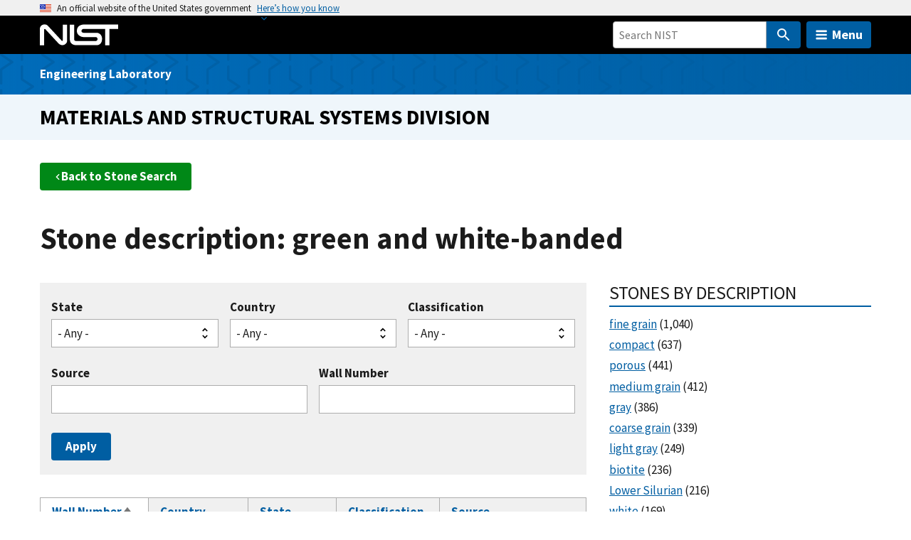

--- FILE ---
content_type: text/html; charset=UTF-8
request_url: https://www.nist.gov/stonewall/description/green-and-white-banded
body_size: 24667
content:
<!DOCTYPE html>
<html lang="en" dir="ltr" prefix="content: http://purl.org/rss/1.0/modules/content/  dc: http://purl.org/dc/terms/  foaf: http://xmlns.com/foaf/0.1/  og: http://ogp.me/ns#  rdfs: http://www.w3.org/2000/01/rdf-schema#  schema: http://schema.org/  sioc: http://rdfs.org/sioc/ns#  sioct: http://rdfs.org/sioc/types#  skos: http://www.w3.org/2004/02/skos/core#  xsd: http://www.w3.org/2001/XMLSchema# ">
  <head>
    <meta charset="utf-8" /><script type="text/javascript">(window.NREUM||(NREUM={})).init={ajax:{deny_list:["bam.nr-data.net"]},feature_flags:["soft_nav"]};(window.NREUM||(NREUM={})).loader_config={licenseKey:"37b7ccb661",applicationID:"1089704227",browserID:"1134161994"};;/*! For license information please see nr-loader-rum-1.308.0.min.js.LICENSE.txt */
(()=>{var e,t,r={163:(e,t,r)=>{"use strict";r.d(t,{j:()=>E});var n=r(384),i=r(1741);var a=r(2555);r(860).K7.genericEvents;const s="experimental.resources",o="register",c=e=>{if(!e||"string"!=typeof e)return!1;try{document.createDocumentFragment().querySelector(e)}catch{return!1}return!0};var d=r(2614),u=r(944),l=r(8122);const f="[data-nr-mask]",g=e=>(0,l.a)(e,(()=>{const e={feature_flags:[],experimental:{allow_registered_children:!1,resources:!1},mask_selector:"*",block_selector:"[data-nr-block]",mask_input_options:{color:!1,date:!1,"datetime-local":!1,email:!1,month:!1,number:!1,range:!1,search:!1,tel:!1,text:!1,time:!1,url:!1,week:!1,textarea:!1,select:!1,password:!0}};return{ajax:{deny_list:void 0,block_internal:!0,enabled:!0,autoStart:!0},api:{get allow_registered_children(){return e.feature_flags.includes(o)||e.experimental.allow_registered_children},set allow_registered_children(t){e.experimental.allow_registered_children=t},duplicate_registered_data:!1},browser_consent_mode:{enabled:!1},distributed_tracing:{enabled:void 0,exclude_newrelic_header:void 0,cors_use_newrelic_header:void 0,cors_use_tracecontext_headers:void 0,allowed_origins:void 0},get feature_flags(){return e.feature_flags},set feature_flags(t){e.feature_flags=t},generic_events:{enabled:!0,autoStart:!0},harvest:{interval:30},jserrors:{enabled:!0,autoStart:!0},logging:{enabled:!0,autoStart:!0},metrics:{enabled:!0,autoStart:!0},obfuscate:void 0,page_action:{enabled:!0},page_view_event:{enabled:!0,autoStart:!0},page_view_timing:{enabled:!0,autoStart:!0},performance:{capture_marks:!1,capture_measures:!1,capture_detail:!0,resources:{get enabled(){return e.feature_flags.includes(s)||e.experimental.resources},set enabled(t){e.experimental.resources=t},asset_types:[],first_party_domains:[],ignore_newrelic:!0}},privacy:{cookies_enabled:!0},proxy:{assets:void 0,beacon:void 0},session:{expiresMs:d.wk,inactiveMs:d.BB},session_replay:{autoStart:!0,enabled:!1,preload:!1,sampling_rate:10,error_sampling_rate:100,collect_fonts:!1,inline_images:!1,fix_stylesheets:!0,mask_all_inputs:!0,get mask_text_selector(){return e.mask_selector},set mask_text_selector(t){c(t)?e.mask_selector="".concat(t,",").concat(f):""===t||null===t?e.mask_selector=f:(0,u.R)(5,t)},get block_class(){return"nr-block"},get ignore_class(){return"nr-ignore"},get mask_text_class(){return"nr-mask"},get block_selector(){return e.block_selector},set block_selector(t){c(t)?e.block_selector+=",".concat(t):""!==t&&(0,u.R)(6,t)},get mask_input_options(){return e.mask_input_options},set mask_input_options(t){t&&"object"==typeof t?e.mask_input_options={...t,password:!0}:(0,u.R)(7,t)}},session_trace:{enabled:!0,autoStart:!0},soft_navigations:{enabled:!0,autoStart:!0},spa:{enabled:!0,autoStart:!0},ssl:void 0,user_actions:{enabled:!0,elementAttributes:["id","className","tagName","type"]}}})());var p=r(6154),m=r(9324);let h=0;const v={buildEnv:m.F3,distMethod:m.Xs,version:m.xv,originTime:p.WN},b={consented:!1},y={appMetadata:{},get consented(){return this.session?.state?.consent||b.consented},set consented(e){b.consented=e},customTransaction:void 0,denyList:void 0,disabled:!1,harvester:void 0,isolatedBacklog:!1,isRecording:!1,loaderType:void 0,maxBytes:3e4,obfuscator:void 0,onerror:void 0,ptid:void 0,releaseIds:{},session:void 0,timeKeeper:void 0,registeredEntities:[],jsAttributesMetadata:{bytes:0},get harvestCount(){return++h}},_=e=>{const t=(0,l.a)(e,y),r=Object.keys(v).reduce((e,t)=>(e[t]={value:v[t],writable:!1,configurable:!0,enumerable:!0},e),{});return Object.defineProperties(t,r)};var w=r(5701);const x=e=>{const t=e.startsWith("http");e+="/",r.p=t?e:"https://"+e};var R=r(7836),k=r(3241);const A={accountID:void 0,trustKey:void 0,agentID:void 0,licenseKey:void 0,applicationID:void 0,xpid:void 0},S=e=>(0,l.a)(e,A),T=new Set;function E(e,t={},r,s){let{init:o,info:c,loader_config:d,runtime:u={},exposed:l=!0}=t;if(!c){const e=(0,n.pV)();o=e.init,c=e.info,d=e.loader_config}e.init=g(o||{}),e.loader_config=S(d||{}),c.jsAttributes??={},p.bv&&(c.jsAttributes.isWorker=!0),e.info=(0,a.D)(c);const f=e.init,m=[c.beacon,c.errorBeacon];T.has(e.agentIdentifier)||(f.proxy.assets&&(x(f.proxy.assets),m.push(f.proxy.assets)),f.proxy.beacon&&m.push(f.proxy.beacon),e.beacons=[...m],function(e){const t=(0,n.pV)();Object.getOwnPropertyNames(i.W.prototype).forEach(r=>{const n=i.W.prototype[r];if("function"!=typeof n||"constructor"===n)return;let a=t[r];e[r]&&!1!==e.exposed&&"micro-agent"!==e.runtime?.loaderType&&(t[r]=(...t)=>{const n=e[r](...t);return a?a(...t):n})})}(e),(0,n.US)("activatedFeatures",w.B)),u.denyList=[...f.ajax.deny_list||[],...f.ajax.block_internal?m:[]],u.ptid=e.agentIdentifier,u.loaderType=r,e.runtime=_(u),T.has(e.agentIdentifier)||(e.ee=R.ee.get(e.agentIdentifier),e.exposed=l,(0,k.W)({agentIdentifier:e.agentIdentifier,drained:!!w.B?.[e.agentIdentifier],type:"lifecycle",name:"initialize",feature:void 0,data:e.config})),T.add(e.agentIdentifier)}},384:(e,t,r)=>{"use strict";r.d(t,{NT:()=>s,US:()=>u,Zm:()=>o,bQ:()=>d,dV:()=>c,pV:()=>l});var n=r(6154),i=r(1863),a=r(1910);const s={beacon:"bam.nr-data.net",errorBeacon:"bam.nr-data.net"};function o(){return n.gm.NREUM||(n.gm.NREUM={}),void 0===n.gm.newrelic&&(n.gm.newrelic=n.gm.NREUM),n.gm.NREUM}function c(){let e=o();return e.o||(e.o={ST:n.gm.setTimeout,SI:n.gm.setImmediate||n.gm.setInterval,CT:n.gm.clearTimeout,XHR:n.gm.XMLHttpRequest,REQ:n.gm.Request,EV:n.gm.Event,PR:n.gm.Promise,MO:n.gm.MutationObserver,FETCH:n.gm.fetch,WS:n.gm.WebSocket},(0,a.i)(...Object.values(e.o))),e}function d(e,t){let r=o();r.initializedAgents??={},t.initializedAt={ms:(0,i.t)(),date:new Date},r.initializedAgents[e]=t}function u(e,t){o()[e]=t}function l(){return function(){let e=o();const t=e.info||{};e.info={beacon:s.beacon,errorBeacon:s.errorBeacon,...t}}(),function(){let e=o();const t=e.init||{};e.init={...t}}(),c(),function(){let e=o();const t=e.loader_config||{};e.loader_config={...t}}(),o()}},782:(e,t,r)=>{"use strict";r.d(t,{T:()=>n});const n=r(860).K7.pageViewTiming},860:(e,t,r)=>{"use strict";r.d(t,{$J:()=>u,K7:()=>c,P3:()=>d,XX:()=>i,Yy:()=>o,df:()=>a,qY:()=>n,v4:()=>s});const n="events",i="jserrors",a="browser/blobs",s="rum",o="browser/logs",c={ajax:"ajax",genericEvents:"generic_events",jserrors:i,logging:"logging",metrics:"metrics",pageAction:"page_action",pageViewEvent:"page_view_event",pageViewTiming:"page_view_timing",sessionReplay:"session_replay",sessionTrace:"session_trace",softNav:"soft_navigations",spa:"spa"},d={[c.pageViewEvent]:1,[c.pageViewTiming]:2,[c.metrics]:3,[c.jserrors]:4,[c.spa]:5,[c.ajax]:6,[c.sessionTrace]:7,[c.softNav]:8,[c.sessionReplay]:9,[c.logging]:10,[c.genericEvents]:11},u={[c.pageViewEvent]:s,[c.pageViewTiming]:n,[c.ajax]:n,[c.spa]:n,[c.softNav]:n,[c.metrics]:i,[c.jserrors]:i,[c.sessionTrace]:a,[c.sessionReplay]:a,[c.logging]:o,[c.genericEvents]:"ins"}},944:(e,t,r)=>{"use strict";r.d(t,{R:()=>i});var n=r(3241);function i(e,t){"function"==typeof console.debug&&(console.debug("New Relic Warning: https://github.com/newrelic/newrelic-browser-agent/blob/main/docs/warning-codes.md#".concat(e),t),(0,n.W)({agentIdentifier:null,drained:null,type:"data",name:"warn",feature:"warn",data:{code:e,secondary:t}}))}},1687:(e,t,r)=>{"use strict";r.d(t,{Ak:()=>d,Ze:()=>f,x3:()=>u});var n=r(3241),i=r(7836),a=r(3606),s=r(860),o=r(2646);const c={};function d(e,t){const r={staged:!1,priority:s.P3[t]||0};l(e),c[e].get(t)||c[e].set(t,r)}function u(e,t){e&&c[e]&&(c[e].get(t)&&c[e].delete(t),p(e,t,!1),c[e].size&&g(e))}function l(e){if(!e)throw new Error("agentIdentifier required");c[e]||(c[e]=new Map)}function f(e="",t="feature",r=!1){if(l(e),!e||!c[e].get(t)||r)return p(e,t);c[e].get(t).staged=!0,g(e)}function g(e){const t=Array.from(c[e]);t.every(([e,t])=>t.staged)&&(t.sort((e,t)=>e[1].priority-t[1].priority),t.forEach(([t])=>{c[e].delete(t),p(e,t)}))}function p(e,t,r=!0){const s=e?i.ee.get(e):i.ee,c=a.i.handlers;if(!s.aborted&&s.backlog&&c){if((0,n.W)({agentIdentifier:e,type:"lifecycle",name:"drain",feature:t}),r){const e=s.backlog[t],r=c[t];if(r){for(let t=0;e&&t<e.length;++t)m(e[t],r);Object.entries(r).forEach(([e,t])=>{Object.values(t||{}).forEach(t=>{t[0]?.on&&t[0]?.context()instanceof o.y&&t[0].on(e,t[1])})})}}s.isolatedBacklog||delete c[t],s.backlog[t]=null,s.emit("drain-"+t,[])}}function m(e,t){var r=e[1];Object.values(t[r]||{}).forEach(t=>{var r=e[0];if(t[0]===r){var n=t[1],i=e[3],a=e[2];n.apply(i,a)}})}},1738:(e,t,r)=>{"use strict";r.d(t,{U:()=>g,Y:()=>f});var n=r(3241),i=r(9908),a=r(1863),s=r(944),o=r(5701),c=r(3969),d=r(8362),u=r(860),l=r(4261);function f(e,t,r,a){const f=a||r;!f||f[e]&&f[e]!==d.d.prototype[e]||(f[e]=function(){(0,i.p)(c.xV,["API/"+e+"/called"],void 0,u.K7.metrics,r.ee),(0,n.W)({agentIdentifier:r.agentIdentifier,drained:!!o.B?.[r.agentIdentifier],type:"data",name:"api",feature:l.Pl+e,data:{}});try{return t.apply(this,arguments)}catch(e){(0,s.R)(23,e)}})}function g(e,t,r,n,s){const o=e.info;null===r?delete o.jsAttributes[t]:o.jsAttributes[t]=r,(s||null===r)&&(0,i.p)(l.Pl+n,[(0,a.t)(),t,r],void 0,"session",e.ee)}},1741:(e,t,r)=>{"use strict";r.d(t,{W:()=>a});var n=r(944),i=r(4261);class a{#e(e,...t){if(this[e]!==a.prototype[e])return this[e](...t);(0,n.R)(35,e)}addPageAction(e,t){return this.#e(i.hG,e,t)}register(e){return this.#e(i.eY,e)}recordCustomEvent(e,t){return this.#e(i.fF,e,t)}setPageViewName(e,t){return this.#e(i.Fw,e,t)}setCustomAttribute(e,t,r){return this.#e(i.cD,e,t,r)}noticeError(e,t){return this.#e(i.o5,e,t)}setUserId(e,t=!1){return this.#e(i.Dl,e,t)}setApplicationVersion(e){return this.#e(i.nb,e)}setErrorHandler(e){return this.#e(i.bt,e)}addRelease(e,t){return this.#e(i.k6,e,t)}log(e,t){return this.#e(i.$9,e,t)}start(){return this.#e(i.d3)}finished(e){return this.#e(i.BL,e)}recordReplay(){return this.#e(i.CH)}pauseReplay(){return this.#e(i.Tb)}addToTrace(e){return this.#e(i.U2,e)}setCurrentRouteName(e){return this.#e(i.PA,e)}interaction(e){return this.#e(i.dT,e)}wrapLogger(e,t,r){return this.#e(i.Wb,e,t,r)}measure(e,t){return this.#e(i.V1,e,t)}consent(e){return this.#e(i.Pv,e)}}},1863:(e,t,r)=>{"use strict";function n(){return Math.floor(performance.now())}r.d(t,{t:()=>n})},1910:(e,t,r)=>{"use strict";r.d(t,{i:()=>a});var n=r(944);const i=new Map;function a(...e){return e.every(e=>{if(i.has(e))return i.get(e);const t="function"==typeof e?e.toString():"",r=t.includes("[native code]"),a=t.includes("nrWrapper");return r||a||(0,n.R)(64,e?.name||t),i.set(e,r),r})}},2555:(e,t,r)=>{"use strict";r.d(t,{D:()=>o,f:()=>s});var n=r(384),i=r(8122);const a={beacon:n.NT.beacon,errorBeacon:n.NT.errorBeacon,licenseKey:void 0,applicationID:void 0,sa:void 0,queueTime:void 0,applicationTime:void 0,ttGuid:void 0,user:void 0,account:void 0,product:void 0,extra:void 0,jsAttributes:{},userAttributes:void 0,atts:void 0,transactionName:void 0,tNamePlain:void 0};function s(e){try{return!!e.licenseKey&&!!e.errorBeacon&&!!e.applicationID}catch(e){return!1}}const o=e=>(0,i.a)(e,a)},2614:(e,t,r)=>{"use strict";r.d(t,{BB:()=>s,H3:()=>n,g:()=>d,iL:()=>c,tS:()=>o,uh:()=>i,wk:()=>a});const n="NRBA",i="SESSION",a=144e5,s=18e5,o={STARTED:"session-started",PAUSE:"session-pause",RESET:"session-reset",RESUME:"session-resume",UPDATE:"session-update"},c={SAME_TAB:"same-tab",CROSS_TAB:"cross-tab"},d={OFF:0,FULL:1,ERROR:2}},2646:(e,t,r)=>{"use strict";r.d(t,{y:()=>n});class n{constructor(e){this.contextId=e}}},2843:(e,t,r)=>{"use strict";r.d(t,{G:()=>a,u:()=>i});var n=r(3878);function i(e,t=!1,r,i){(0,n.DD)("visibilitychange",function(){if(t)return void("hidden"===document.visibilityState&&e());e(document.visibilityState)},r,i)}function a(e,t,r){(0,n.sp)("pagehide",e,t,r)}},3241:(e,t,r)=>{"use strict";r.d(t,{W:()=>a});var n=r(6154);const i="newrelic";function a(e={}){try{n.gm.dispatchEvent(new CustomEvent(i,{detail:e}))}catch(e){}}},3606:(e,t,r)=>{"use strict";r.d(t,{i:()=>a});var n=r(9908);a.on=s;var i=a.handlers={};function a(e,t,r,a){s(a||n.d,i,e,t,r)}function s(e,t,r,i,a){a||(a="feature"),e||(e=n.d);var s=t[a]=t[a]||{};(s[r]=s[r]||[]).push([e,i])}},3878:(e,t,r)=>{"use strict";function n(e,t){return{capture:e,passive:!1,signal:t}}function i(e,t,r=!1,i){window.addEventListener(e,t,n(r,i))}function a(e,t,r=!1,i){document.addEventListener(e,t,n(r,i))}r.d(t,{DD:()=>a,jT:()=>n,sp:()=>i})},3969:(e,t,r)=>{"use strict";r.d(t,{TZ:()=>n,XG:()=>o,rs:()=>i,xV:()=>s,z_:()=>a});const n=r(860).K7.metrics,i="sm",a="cm",s="storeSupportabilityMetrics",o="storeEventMetrics"},4234:(e,t,r)=>{"use strict";r.d(t,{W:()=>a});var n=r(7836),i=r(1687);class a{constructor(e,t){this.agentIdentifier=e,this.ee=n.ee.get(e),this.featureName=t,this.blocked=!1}deregisterDrain(){(0,i.x3)(this.agentIdentifier,this.featureName)}}},4261:(e,t,r)=>{"use strict";r.d(t,{$9:()=>d,BL:()=>o,CH:()=>g,Dl:()=>_,Fw:()=>y,PA:()=>h,Pl:()=>n,Pv:()=>k,Tb:()=>l,U2:()=>a,V1:()=>R,Wb:()=>x,bt:()=>b,cD:()=>v,d3:()=>w,dT:()=>c,eY:()=>p,fF:()=>f,hG:()=>i,k6:()=>s,nb:()=>m,o5:()=>u});const n="api-",i="addPageAction",a="addToTrace",s="addRelease",o="finished",c="interaction",d="log",u="noticeError",l="pauseReplay",f="recordCustomEvent",g="recordReplay",p="register",m="setApplicationVersion",h="setCurrentRouteName",v="setCustomAttribute",b="setErrorHandler",y="setPageViewName",_="setUserId",w="start",x="wrapLogger",R="measure",k="consent"},5289:(e,t,r)=>{"use strict";r.d(t,{GG:()=>s,Qr:()=>c,sB:()=>o});var n=r(3878),i=r(6389);function a(){return"undefined"==typeof document||"complete"===document.readyState}function s(e,t){if(a())return e();const r=(0,i.J)(e),s=setInterval(()=>{a()&&(clearInterval(s),r())},500);(0,n.sp)("load",r,t)}function o(e){if(a())return e();(0,n.DD)("DOMContentLoaded",e)}function c(e){if(a())return e();(0,n.sp)("popstate",e)}},5607:(e,t,r)=>{"use strict";r.d(t,{W:()=>n});const n=(0,r(9566).bz)()},5701:(e,t,r)=>{"use strict";r.d(t,{B:()=>a,t:()=>s});var n=r(3241);const i=new Set,a={};function s(e,t){const r=t.agentIdentifier;a[r]??={},e&&"object"==typeof e&&(i.has(r)||(t.ee.emit("rumresp",[e]),a[r]=e,i.add(r),(0,n.W)({agentIdentifier:r,loaded:!0,drained:!0,type:"lifecycle",name:"load",feature:void 0,data:e})))}},6154:(e,t,r)=>{"use strict";r.d(t,{OF:()=>c,RI:()=>i,WN:()=>u,bv:()=>a,eN:()=>l,gm:()=>s,mw:()=>o,sb:()=>d});var n=r(1863);const i="undefined"!=typeof window&&!!window.document,a="undefined"!=typeof WorkerGlobalScope&&("undefined"!=typeof self&&self instanceof WorkerGlobalScope&&self.navigator instanceof WorkerNavigator||"undefined"!=typeof globalThis&&globalThis instanceof WorkerGlobalScope&&globalThis.navigator instanceof WorkerNavigator),s=i?window:"undefined"!=typeof WorkerGlobalScope&&("undefined"!=typeof self&&self instanceof WorkerGlobalScope&&self||"undefined"!=typeof globalThis&&globalThis instanceof WorkerGlobalScope&&globalThis),o=Boolean("hidden"===s?.document?.visibilityState),c=/iPad|iPhone|iPod/.test(s.navigator?.userAgent),d=c&&"undefined"==typeof SharedWorker,u=((()=>{const e=s.navigator?.userAgent?.match(/Firefox[/\s](\d+\.\d+)/);Array.isArray(e)&&e.length>=2&&e[1]})(),Date.now()-(0,n.t)()),l=()=>"undefined"!=typeof PerformanceNavigationTiming&&s?.performance?.getEntriesByType("navigation")?.[0]?.responseStart},6389:(e,t,r)=>{"use strict";function n(e,t=500,r={}){const n=r?.leading||!1;let i;return(...r)=>{n&&void 0===i&&(e.apply(this,r),i=setTimeout(()=>{i=clearTimeout(i)},t)),n||(clearTimeout(i),i=setTimeout(()=>{e.apply(this,r)},t))}}function i(e){let t=!1;return(...r)=>{t||(t=!0,e.apply(this,r))}}r.d(t,{J:()=>i,s:()=>n})},6630:(e,t,r)=>{"use strict";r.d(t,{T:()=>n});const n=r(860).K7.pageViewEvent},7699:(e,t,r)=>{"use strict";r.d(t,{It:()=>a,KC:()=>o,No:()=>i,qh:()=>s});var n=r(860);const i=16e3,a=1e6,s="SESSION_ERROR",o={[n.K7.logging]:!0,[n.K7.genericEvents]:!1,[n.K7.jserrors]:!1,[n.K7.ajax]:!1}},7836:(e,t,r)=>{"use strict";r.d(t,{P:()=>o,ee:()=>c});var n=r(384),i=r(8990),a=r(2646),s=r(5607);const o="nr@context:".concat(s.W),c=function e(t,r){var n={},s={},u={},l=!1;try{l=16===r.length&&d.initializedAgents?.[r]?.runtime.isolatedBacklog}catch(e){}var f={on:p,addEventListener:p,removeEventListener:function(e,t){var r=n[e];if(!r)return;for(var i=0;i<r.length;i++)r[i]===t&&r.splice(i,1)},emit:function(e,r,n,i,a){!1!==a&&(a=!0);if(c.aborted&&!i)return;t&&a&&t.emit(e,r,n);var o=g(n);m(e).forEach(e=>{e.apply(o,r)});var d=v()[s[e]];d&&d.push([f,e,r,o]);return o},get:h,listeners:m,context:g,buffer:function(e,t){const r=v();if(t=t||"feature",f.aborted)return;Object.entries(e||{}).forEach(([e,n])=>{s[n]=t,t in r||(r[t]=[])})},abort:function(){f._aborted=!0,Object.keys(f.backlog).forEach(e=>{delete f.backlog[e]})},isBuffering:function(e){return!!v()[s[e]]},debugId:r,backlog:l?{}:t&&"object"==typeof t.backlog?t.backlog:{},isolatedBacklog:l};return Object.defineProperty(f,"aborted",{get:()=>{let e=f._aborted||!1;return e||(t&&(e=t.aborted),e)}}),f;function g(e){return e&&e instanceof a.y?e:e?(0,i.I)(e,o,()=>new a.y(o)):new a.y(o)}function p(e,t){n[e]=m(e).concat(t)}function m(e){return n[e]||[]}function h(t){return u[t]=u[t]||e(f,t)}function v(){return f.backlog}}(void 0,"globalEE"),d=(0,n.Zm)();d.ee||(d.ee=c)},8122:(e,t,r)=>{"use strict";r.d(t,{a:()=>i});var n=r(944);function i(e,t){try{if(!e||"object"!=typeof e)return(0,n.R)(3);if(!t||"object"!=typeof t)return(0,n.R)(4);const r=Object.create(Object.getPrototypeOf(t),Object.getOwnPropertyDescriptors(t)),a=0===Object.keys(r).length?e:r;for(let s in a)if(void 0!==e[s])try{if(null===e[s]){r[s]=null;continue}Array.isArray(e[s])&&Array.isArray(t[s])?r[s]=Array.from(new Set([...e[s],...t[s]])):"object"==typeof e[s]&&"object"==typeof t[s]?r[s]=i(e[s],t[s]):r[s]=e[s]}catch(e){r[s]||(0,n.R)(1,e)}return r}catch(e){(0,n.R)(2,e)}}},8362:(e,t,r)=>{"use strict";r.d(t,{d:()=>a});var n=r(9566),i=r(1741);class a extends i.W{agentIdentifier=(0,n.LA)(16)}},8374:(e,t,r)=>{r.nc=(()=>{try{return document?.currentScript?.nonce}catch(e){}return""})()},8990:(e,t,r)=>{"use strict";r.d(t,{I:()=>i});var n=Object.prototype.hasOwnProperty;function i(e,t,r){if(n.call(e,t))return e[t];var i=r();if(Object.defineProperty&&Object.keys)try{return Object.defineProperty(e,t,{value:i,writable:!0,enumerable:!1}),i}catch(e){}return e[t]=i,i}},9324:(e,t,r)=>{"use strict";r.d(t,{F3:()=>i,Xs:()=>a,xv:()=>n});const n="1.308.0",i="PROD",a="CDN"},9566:(e,t,r)=>{"use strict";r.d(t,{LA:()=>o,bz:()=>s});var n=r(6154);const i="xxxxxxxx-xxxx-4xxx-yxxx-xxxxxxxxxxxx";function a(e,t){return e?15&e[t]:16*Math.random()|0}function s(){const e=n.gm?.crypto||n.gm?.msCrypto;let t,r=0;return e&&e.getRandomValues&&(t=e.getRandomValues(new Uint8Array(30))),i.split("").map(e=>"x"===e?a(t,r++).toString(16):"y"===e?(3&a()|8).toString(16):e).join("")}function o(e){const t=n.gm?.crypto||n.gm?.msCrypto;let r,i=0;t&&t.getRandomValues&&(r=t.getRandomValues(new Uint8Array(e)));const s=[];for(var o=0;o<e;o++)s.push(a(r,i++).toString(16));return s.join("")}},9908:(e,t,r)=>{"use strict";r.d(t,{d:()=>n,p:()=>i});var n=r(7836).ee.get("handle");function i(e,t,r,i,a){a?(a.buffer([e],i),a.emit(e,t,r)):(n.buffer([e],i),n.emit(e,t,r))}}},n={};function i(e){var t=n[e];if(void 0!==t)return t.exports;var a=n[e]={exports:{}};return r[e](a,a.exports,i),a.exports}i.m=r,i.d=(e,t)=>{for(var r in t)i.o(t,r)&&!i.o(e,r)&&Object.defineProperty(e,r,{enumerable:!0,get:t[r]})},i.f={},i.e=e=>Promise.all(Object.keys(i.f).reduce((t,r)=>(i.f[r](e,t),t),[])),i.u=e=>"nr-rum-1.308.0.min.js",i.o=(e,t)=>Object.prototype.hasOwnProperty.call(e,t),e={},t="NRBA-1.308.0.PROD:",i.l=(r,n,a,s)=>{if(e[r])e[r].push(n);else{var o,c;if(void 0!==a)for(var d=document.getElementsByTagName("script"),u=0;u<d.length;u++){var l=d[u];if(l.getAttribute("src")==r||l.getAttribute("data-webpack")==t+a){o=l;break}}if(!o){c=!0;var f={296:"sha512-+MIMDsOcckGXa1EdWHqFNv7P+JUkd5kQwCBr3KE6uCvnsBNUrdSt4a/3/L4j4TxtnaMNjHpza2/erNQbpacJQA=="};(o=document.createElement("script")).charset="utf-8",i.nc&&o.setAttribute("nonce",i.nc),o.setAttribute("data-webpack",t+a),o.src=r,0!==o.src.indexOf(window.location.origin+"/")&&(o.crossOrigin="anonymous"),f[s]&&(o.integrity=f[s])}e[r]=[n];var g=(t,n)=>{o.onerror=o.onload=null,clearTimeout(p);var i=e[r];if(delete e[r],o.parentNode&&o.parentNode.removeChild(o),i&&i.forEach(e=>e(n)),t)return t(n)},p=setTimeout(g.bind(null,void 0,{type:"timeout",target:o}),12e4);o.onerror=g.bind(null,o.onerror),o.onload=g.bind(null,o.onload),c&&document.head.appendChild(o)}},i.r=e=>{"undefined"!=typeof Symbol&&Symbol.toStringTag&&Object.defineProperty(e,Symbol.toStringTag,{value:"Module"}),Object.defineProperty(e,"__esModule",{value:!0})},i.p="https://js-agent.newrelic.com/",(()=>{var e={374:0,840:0};i.f.j=(t,r)=>{var n=i.o(e,t)?e[t]:void 0;if(0!==n)if(n)r.push(n[2]);else{var a=new Promise((r,i)=>n=e[t]=[r,i]);r.push(n[2]=a);var s=i.p+i.u(t),o=new Error;i.l(s,r=>{if(i.o(e,t)&&(0!==(n=e[t])&&(e[t]=void 0),n)){var a=r&&("load"===r.type?"missing":r.type),s=r&&r.target&&r.target.src;o.message="Loading chunk "+t+" failed: ("+a+": "+s+")",o.name="ChunkLoadError",o.type=a,o.request=s,n[1](o)}},"chunk-"+t,t)}};var t=(t,r)=>{var n,a,[s,o,c]=r,d=0;if(s.some(t=>0!==e[t])){for(n in o)i.o(o,n)&&(i.m[n]=o[n]);if(c)c(i)}for(t&&t(r);d<s.length;d++)a=s[d],i.o(e,a)&&e[a]&&e[a][0](),e[a]=0},r=self["webpackChunk:NRBA-1.308.0.PROD"]=self["webpackChunk:NRBA-1.308.0.PROD"]||[];r.forEach(t.bind(null,0)),r.push=t.bind(null,r.push.bind(r))})(),(()=>{"use strict";i(8374);var e=i(8362),t=i(860);const r=Object.values(t.K7);var n=i(163);var a=i(9908),s=i(1863),o=i(4261),c=i(1738);var d=i(1687),u=i(4234),l=i(5289),f=i(6154),g=i(944),p=i(384);const m=e=>f.RI&&!0===e?.privacy.cookies_enabled;function h(e){return!!(0,p.dV)().o.MO&&m(e)&&!0===e?.session_trace.enabled}var v=i(6389),b=i(7699);class y extends u.W{constructor(e,t){super(e.agentIdentifier,t),this.agentRef=e,this.abortHandler=void 0,this.featAggregate=void 0,this.loadedSuccessfully=void 0,this.onAggregateImported=new Promise(e=>{this.loadedSuccessfully=e}),this.deferred=Promise.resolve(),!1===e.init[this.featureName].autoStart?this.deferred=new Promise((t,r)=>{this.ee.on("manual-start-all",(0,v.J)(()=>{(0,d.Ak)(e.agentIdentifier,this.featureName),t()}))}):(0,d.Ak)(e.agentIdentifier,t)}importAggregator(e,t,r={}){if(this.featAggregate)return;const n=async()=>{let n;await this.deferred;try{if(m(e.init)){const{setupAgentSession:t}=await i.e(296).then(i.bind(i,3305));n=t(e)}}catch(e){(0,g.R)(20,e),this.ee.emit("internal-error",[e]),(0,a.p)(b.qh,[e],void 0,this.featureName,this.ee)}try{if(!this.#t(this.featureName,n,e.init))return(0,d.Ze)(this.agentIdentifier,this.featureName),void this.loadedSuccessfully(!1);const{Aggregate:i}=await t();this.featAggregate=new i(e,r),e.runtime.harvester.initializedAggregates.push(this.featAggregate),this.loadedSuccessfully(!0)}catch(e){(0,g.R)(34,e),this.abortHandler?.(),(0,d.Ze)(this.agentIdentifier,this.featureName,!0),this.loadedSuccessfully(!1),this.ee&&this.ee.abort()}};f.RI?(0,l.GG)(()=>n(),!0):n()}#t(e,r,n){if(this.blocked)return!1;switch(e){case t.K7.sessionReplay:return h(n)&&!!r;case t.K7.sessionTrace:return!!r;default:return!0}}}var _=i(6630),w=i(2614),x=i(3241);class R extends y{static featureName=_.T;constructor(e){var t;super(e,_.T),this.setupInspectionEvents(e.agentIdentifier),t=e,(0,c.Y)(o.Fw,function(e,r){"string"==typeof e&&("/"!==e.charAt(0)&&(e="/"+e),t.runtime.customTransaction=(r||"http://custom.transaction")+e,(0,a.p)(o.Pl+o.Fw,[(0,s.t)()],void 0,void 0,t.ee))},t),this.importAggregator(e,()=>i.e(296).then(i.bind(i,3943)))}setupInspectionEvents(e){const t=(t,r)=>{t&&(0,x.W)({agentIdentifier:e,timeStamp:t.timeStamp,loaded:"complete"===t.target.readyState,type:"window",name:r,data:t.target.location+""})};(0,l.sB)(e=>{t(e,"DOMContentLoaded")}),(0,l.GG)(e=>{t(e,"load")}),(0,l.Qr)(e=>{t(e,"navigate")}),this.ee.on(w.tS.UPDATE,(t,r)=>{(0,x.W)({agentIdentifier:e,type:"lifecycle",name:"session",data:r})})}}class k extends e.d{constructor(e){var t;(super(),f.gm)?(this.features={},(0,p.bQ)(this.agentIdentifier,this),this.desiredFeatures=new Set(e.features||[]),this.desiredFeatures.add(R),(0,n.j)(this,e,e.loaderType||"agent"),t=this,(0,c.Y)(o.cD,function(e,r,n=!1){if("string"==typeof e){if(["string","number","boolean"].includes(typeof r)||null===r)return(0,c.U)(t,e,r,o.cD,n);(0,g.R)(40,typeof r)}else(0,g.R)(39,typeof e)},t),function(e){(0,c.Y)(o.Dl,function(t,r=!1){if("string"!=typeof t&&null!==t)return void(0,g.R)(41,typeof t);const n=e.info.jsAttributes["enduser.id"];r&&null!=n&&n!==t?(0,a.p)(o.Pl+"setUserIdAndResetSession",[t],void 0,"session",e.ee):(0,c.U)(e,"enduser.id",t,o.Dl,!0)},e)}(this),function(e){(0,c.Y)(o.nb,function(t){if("string"==typeof t||null===t)return(0,c.U)(e,"application.version",t,o.nb,!1);(0,g.R)(42,typeof t)},e)}(this),function(e){(0,c.Y)(o.d3,function(){e.ee.emit("manual-start-all")},e)}(this),function(e){(0,c.Y)(o.Pv,function(t=!0){if("boolean"==typeof t){if((0,a.p)(o.Pl+o.Pv,[t],void 0,"session",e.ee),e.runtime.consented=t,t){const t=e.features.page_view_event;t.onAggregateImported.then(e=>{const r=t.featAggregate;e&&!r.sentRum&&r.sendRum()})}}else(0,g.R)(65,typeof t)},e)}(this),this.run()):(0,g.R)(21)}get config(){return{info:this.info,init:this.init,loader_config:this.loader_config,runtime:this.runtime}}get api(){return this}run(){try{const e=function(e){const t={};return r.forEach(r=>{t[r]=!!e[r]?.enabled}),t}(this.init),n=[...this.desiredFeatures];n.sort((e,r)=>t.P3[e.featureName]-t.P3[r.featureName]),n.forEach(r=>{if(!e[r.featureName]&&r.featureName!==t.K7.pageViewEvent)return;if(r.featureName===t.K7.spa)return void(0,g.R)(67);const n=function(e){switch(e){case t.K7.ajax:return[t.K7.jserrors];case t.K7.sessionTrace:return[t.K7.ajax,t.K7.pageViewEvent];case t.K7.sessionReplay:return[t.K7.sessionTrace];case t.K7.pageViewTiming:return[t.K7.pageViewEvent];default:return[]}}(r.featureName).filter(e=>!(e in this.features));n.length>0&&(0,g.R)(36,{targetFeature:r.featureName,missingDependencies:n}),this.features[r.featureName]=new r(this)})}catch(e){(0,g.R)(22,e);for(const e in this.features)this.features[e].abortHandler?.();const t=(0,p.Zm)();delete t.initializedAgents[this.agentIdentifier]?.features,delete this.sharedAggregator;return t.ee.get(this.agentIdentifier).abort(),!1}}}var A=i(2843),S=i(782);class T extends y{static featureName=S.T;constructor(e){super(e,S.T),f.RI&&((0,A.u)(()=>(0,a.p)("docHidden",[(0,s.t)()],void 0,S.T,this.ee),!0),(0,A.G)(()=>(0,a.p)("winPagehide",[(0,s.t)()],void 0,S.T,this.ee)),this.importAggregator(e,()=>i.e(296).then(i.bind(i,2117))))}}var E=i(3969);class I extends y{static featureName=E.TZ;constructor(e){super(e,E.TZ),f.RI&&document.addEventListener("securitypolicyviolation",e=>{(0,a.p)(E.xV,["Generic/CSPViolation/Detected"],void 0,this.featureName,this.ee)}),this.importAggregator(e,()=>i.e(296).then(i.bind(i,9623)))}}new k({features:[R,T,I],loaderType:"lite"})})()})();</script>
<noscript><style>form.antibot * :not(.antibot-message) { display: none !important; }</style>
</noscript><script async src="https://www.googletagmanager.com/gtag/js?id=G-HEQ0YF2VYL"></script>
<script>window.dataLayer = window.dataLayer || [];function gtag(){dataLayer.push(arguments)};gtag("js", new Date());gtag("set", "developer_id.dMDhkMT", true);gtag('set', {'cookie_flags': 'SameSite=None;Secure', 'cookie_domain': 'www.nist.gov'});
gtag('config', 'G-CSLL4ZEK4L', { 
    'agency': 'DOC', 
    'subagency': 'NIST', 
    'groups': 'default',
});gtag("config", "G-HEQ0YF2VYL", {"groups":"default","page_placeholder":"PLACEHOLDER_page_location","link_attribution":true,"allow_ad_personalization_signals":false});gtag("config", "G-CSLL4ZEK4L", {"groups":"default","page_placeholder":"PLACEHOLDER_page_location","link_attribution":true,"allow_ad_personalization_signals":false});</script>
<link rel="canonical" href="https://www.nist.gov/stonewall/description/green-and-white-banded" />
<meta name="robots" content="follow, noindex" />
<link rel="shortlink" href="https://www.nist.gov/taxonomy/term/2767846" />
<meta name="citation_title" content="green and white-banded | NIST" />
<meta property="og:site_name" content="NIST" />
<meta property="og:type" content="Article" />
<meta property="og:url" content="https://www.nist.gov/stonewall/description/green-and-white-banded" />
<meta property="og:title" content="green and white-banded" />
<meta name="dcterms.title" content="green and white-banded" />
<meta name="dcterms.type" content="text" />
<meta name="dcterms.format" content="text/html" />
<meta name="dcterms.identifier" content="https://www.nist.gov/stonewall/description/green-and-white-banded" />
<meta name="dcterms.source" content="NIST" />
<meta name="twitter:card" content="summary_large_image" />
<meta name="twitter:site" content="NIST" />
<meta name="twitter:title" content="green and white-banded" />
<meta name="google-site-verification" content="QMu0ODkER3rN5hLcMLqNVf7e3bkjYsNLTuhqfH48jCA" />
<meta name="Generator" content="Drupal 10 (https://www.drupal.org)" />
<meta name="MobileOptimized" content="width" />
<meta name="HandheldFriendly" content="true" />
<meta name="viewport" content="width=device-width, initial-scale=1.0" />
<meta name="nist_search_bundle" class="elastic" content="stonewall_tags" />
<link rel="icon" href="/themes/custom/nist_www/favicon.ico" type="image/vnd.microsoft.icon" />

    <title>green and white-banded</title>
    <link rel="stylesheet" media="all" href="/sites/default/files/css/css_5qCzYDI1W3J3omxhrYoitOubI5LZxltyrYfT896h-Ug.css?delta=0&amp;language=en&amp;theme=nist_www&amp;include=[base64]" />
<link rel="stylesheet" media="all" href="/sites/default/files/css/css_1tILtEQNbrQC4mgnUclMdyMerJQU6Jvm9eYndBBwgPg.css?delta=1&amp;language=en&amp;theme=nist_www&amp;include=[base64]" />
<link rel="stylesheet" media="print" href="/sites/default/files/css/css_LpHBc8EPEsDrEJSd96BC5X0OHJG9W5P68QT2eD_fJio.css?delta=2&amp;language=en&amp;theme=nist_www&amp;include=[base64]" />
<link rel="stylesheet" media="all" href="/sites/default/files/css/css_fU53muVVbOGwwOCBKkpKRUUH5meJsCG_4-L4hQuscec.css?delta=3&amp;language=en&amp;theme=nist_www&amp;include=[base64]" />

    <script src="/sites/default/files/js/js_5WbAeKWaHF5M7ZGOm0J4MoiuVLINg4UjWTVpVV4wxTc.js?scope=header&amp;delta=0&amp;language=en&amp;theme=nist_www&amp;include=[base64]"></script>

  </head>
  <body>
        <a href="#main-content" class="visually-hidden focusable" data-elastic-exclude>
      Skip to main content
    </a>
    
      <div class="dialog-off-canvas-main-canvas" data-off-canvas-main-canvas>
    
  <!-- nist-index-ignore-start -->
<section data-elastic-exclude class="usa-banner" aria-label="Official website of the United States government">
  <div class="usa-accordion">
    <header class="usa-banner__header">
      <div class="usa-banner__inner">
        <div class="grid-col-auto">
          <img class="usa-banner__header-flag" src="/libraries/nist-component-library/dist/img/us_flag_small.png" alt="U.S. flag">
        </div>
        <div class="grid-col-fill tablet:grid-col-auto">
          <p class="usa-banner__header-text">An official website of the United States government</p>
          <p class="usa-banner__header-action" aria-hidden="true">Here’s how you know</p>
        </div>
        <button class="usa-accordion__button usa-banner__button" aria-expanded="false" aria-controls="gov-banner-default">
          <span class="usa-banner__button-text">Here’s how you know</span>
        </button>
      </div>
    </header>
    <div class="usa-banner__content usa-accordion__content" id="gov-banner-default">
      <div class="grid-row grid-gap-lg">
        <div class="usa-banner__guidance tablet:grid-col-6">
          <img class="usa-banner__icon usa-media-block__img" src="/libraries/nist-component-library/dist/img/icon-dot-gov.svg" role="img" alt="" aria-hidden="true">
          <div class="usa-media-block__body">
            <p>
              <strong>Official websites use .gov</strong>
              <br/>
              A <strong>.gov</strong> website belongs to an official government organization in the United States.
            </p>
          </div>
        </div>
        <div class="usa-banner__guidance tablet:grid-col-6">
          <img class="usa-banner__icon usa-media-block__img" src="/libraries/nist-component-library/dist/img/icon-https.svg" role="img" alt="" aria-hidden="true">
          <div class="usa-media-block__body">
            <p>
              <strong>Secure .gov websites use HTTPS</strong>
              <br/>
              A <strong>lock</strong> (  <span class="icon-lock">
    <svg xmlns="http://www.w3.org/2000/svg" width="52" height="64" viewbox="0 0 52 64" class="usa-banner__lock-image" role="img" aria-labelledby="banner-lock-title banner-lock-description" focusable="false">
      <title id="banner-lock-title">Lock</title>
      <desc id="banner-lock-description">A locked padlock</desc><path fill="#000000" fill-rule="evenodd" d="M26 0c10.493 0 19 8.507 19 19v9h3a4 4 0 0 1 4 4v28a4 4 0 0 1-4 4H4a4 4 0 0 1-4-4V32a4 4 0 0 1 4-4h3v-9C7 8.507 15.507 0 26 0zm0 8c-5.979 0-10.843 4.77-10.996 10.712L15 19v9h22v-9c0-6.075-4.925-11-11-11z"/></svg>
  </span>
) or <strong>https://</strong> means you’ve safely connected to the .gov website. Share sensitive information only on official, secure websites.
            </p>
          </div>
        </div>
      </div>
    </div>
  </div>
</section>
<!-- nist-index-ignore-end -->

    <div data-elastic-exclude>
<!-- nist-index-ignore-start -->
<div class="nist-print-header" style="display:none;">
  <p class="nist-print-header__url">https://www.nist.gov/stonewall/description/green-and-white-banded</p>
  <img class="nist-print-header__logo" width="289" height="38" src="/libraries/nist-component-library/dist/img/logo/nist_logo_sidestack.svg" alt="National Institute of Standards and Technology" />
</div>


<div class="usa-overlay"></div>
<header class="usa-header nist-header--www nist-header--minimal" role="banner">
      <div class="usa-navbar__outer">
    <div class="usa-navbar">
      <div class="usa-logo flex-fill">
            <a href="/" title="National Institute of Standards and Technology" aria-label="Home">
      <img src="/libraries/nist-component-library/dist/img/logo/logo.svg" alt="National Institute of Standards and Technology" width="300px" height="80px" />
    </a>
        </div>
      <div class="usa-header__right grid-row flex-auto">
                                  <div class="grid-col-fill nist-header__search-group">
                      
<form class="usa-search usa-search--small"
  accept-charset="UTF-8"
  action="/search"
  id="search_form"
  method="get">
  <div role="search">
    <label class="usa-sr-only" for="search-form">Search NIST</label>
    <input class="usa-input" id="search-form" type="search" name="s" placeholder="Search NIST" required="" maxlength="128">
    <button class="usa-button" type="submit"><img src="/libraries/nist-component-library/dist/img/usa-icons-bg/search--white.svg" class="usa-search__submit-icon" alt="Search"></button>
  </div>
</form>
                  </div>
                  <div class="grid-col-auto padding-left-1">
            <button class="usa-menu-btn">Menu</button>
          </div>
              </div>
    </div>
  </div>

      


<nav aria-label="Primary navigation" class="usa-nav">
  <div class="usa-nav__inner">
    <button class="usa-nav__close">Close</button>
    <ul class="usa-nav__primary usa-accordion">
            <li class="usa-nav__primary-item">
                <a class="usa-nav__link" href="/publications">Publications</a>
              </li>
            <li class="usa-nav__primary-item">
                <button class="usa-accordion__button usa-nav__link" aria-expanded="false" aria-controls="primary_menu-2"><span>What We Do</span></button>
        <div id="primary_menu-2" class="usa-nav__submenu usa-megamenu">
          <div class="grid-row">
                                                        <div class="tablet:grid-col-fill"><ul class="usa-nav__submenu-list">
                            <li class="usa-nav__submenu-item">
                <a href="/topics" class="usa-nav__link">All Topics</a>
                              </li>
                                                        <li class="usa-nav__submenu-item">
                <a href="/advanced-communications" class="usa-nav__link">Advanced communications</a>
                              </li>
                                                        <li class="usa-nav__submenu-item">
                <a href="/artificial-intelligence" class="usa-nav__link">Artificial intelligence</a>
                              </li>
                                                        <li class="usa-nav__submenu-item">
                <a href="/bioscience" class="usa-nav__link">Bioscience</a>
                              </li>
                                                        <li class="usa-nav__submenu-item">
                <a href="/buildings-construction" class="usa-nav__link">Buildings and construction</a>
                              </li>
                                                        <li class="usa-nav__submenu-item">
                <a href="/chemistry" class="usa-nav__link">Chemistry</a>
                              </li>
                                                        <li class="usa-nav__submenu-item">
                <a href="/cybersecurity-and-privacy" class="usa-nav__link">Cybersecurity and Privacy</a>
                              </li>
                                                        <li class="usa-nav__submenu-item">
                <a href="/electronics" class="usa-nav__link">Electronics</a>
                              </li>
                                                        <li class="usa-nav__submenu-item">
                <a href="/energy" class="usa-nav__link">Energy</a>
                              </li>
                                                          </ul></div><div class="column-break tablet:grid-col-fill"><ul class="usa-nav__submenu-list">
                            <li class="usa-nav__submenu-item">
                <a href="/environment" class="usa-nav__link">Environment</a>
                              </li>
                                                        <li class="usa-nav__submenu-item">
                <a href="/fire" class="usa-nav__link">Fire</a>
                              </li>
                                                        <li class="usa-nav__submenu-item">
                <a href="/forensic-science" class="usa-nav__link">Forensic science</a>
                              </li>
                                                        <li class="usa-nav__submenu-item">
                <a href="/health" class="usa-nav__link">Health</a>
                              </li>
                                                        <li class="usa-nav__submenu-item">
                <a href="/information-technology" class="usa-nav__link">Information technology</a>
                              </li>
                                                        <li class="usa-nav__submenu-item">
                <a href="/infrastructure" class="usa-nav__link">Infrastructure</a>
                              </li>
                                                        <li class="usa-nav__submenu-item">
                <a href="/manufacturing" class="usa-nav__link">Manufacturing</a>
                              </li>
                                                        <li class="usa-nav__submenu-item">
                <a href="/materials" class="usa-nav__link">Materials</a>
                              </li>
                                                        <li class="usa-nav__submenu-item">
                <a href="/mathematics-statistics" class="usa-nav__link">Mathematics and statistics</a>
                              </li>
                                                          </ul></div><div class="column-break tablet:grid-col-fill"><ul class="usa-nav__submenu-list">
                            <li class="usa-nav__submenu-item">
                <a href="/metrology" class="usa-nav__link">Metrology</a>
                              </li>
                                                        <li class="usa-nav__submenu-item">
                <a href="/nanotechnology" class="usa-nav__link">Nanotechnology</a>
                              </li>
                                                        <li class="usa-nav__submenu-item">
                <a href="/neutron-research" class="usa-nav__link">Neutron research</a>
                              </li>
                                                        <li class="usa-nav__submenu-item">
                <a href="/performance-excellence" class="usa-nav__link">Performance excellence</a>
                              </li>
                                                        <li class="usa-nav__submenu-item">
                <a href="/physics" class="usa-nav__link">Physics</a>
                              </li>
                                                        <li class="usa-nav__submenu-item">
                <a href="/public-safety" class="usa-nav__link">Public safety</a>
                              </li>
                                                        <li class="usa-nav__submenu-item">
                <a href="/quantum-information-science" class="usa-nav__link">Quantum information science</a>
                              </li>
                                                        <li class="usa-nav__submenu-item">
                <a href="/resilience" class="usa-nav__link">Resilience</a>
                              </li>
                                                        <li class="usa-nav__submenu-item">
                <a href="/standards" class="usa-nav__link">Standards</a>
                              </li>
                                                        <li class="usa-nav__submenu-item">
                <a href="/transportation" class="usa-nav__link">Transportation</a>
                              </li>
                            </ul>
            </div>
          </div>
        </div>
              </li>
            <li class="usa-nav__primary-item">
                <button class="usa-accordion__button usa-nav__link" aria-expanded="false" aria-controls="primary_menu-3"><span>Labs &amp; Major Programs</span></button>
        <div id="primary_menu-3" class="usa-nav__submenu usa-megamenu">
          <div class="grid-row">
                                                        <div class="tablet:grid-col-fill"><ul class="usa-nav__submenu-list">
                            <li class="usa-nav__submenu-item">
                <a href="/adlp" class="usa-nav__link">Assoc Director of Laboratory Programs</a>
                              </li>
                                                        <li class="usa-nav__submenu-item">
                <a href="/laboratories" class="usa-nav__link">Laboratories</a>
                                <ul class="usa-nav__submenu-list">
                                  <li>
                    <a href="/ctl" class="usa-nav__link">Communications Technology Laboratory</a>
                  </li>
                                  <li>
                    <a href="/el" class="usa-nav__link">Engineering Laboratory</a>
                  </li>
                                  <li>
                    <a href="/itl" class="usa-nav__link">Information Technology Laboratory</a>
                  </li>
                                  <li>
                    <a href="/mml" class="usa-nav__link">Material Measurement Laboratory</a>
                  </li>
                                  <li>
                    <a href="/pml" class="usa-nav__link">Physical Measurement Laboratory</a>
                  </li>
                                </ul>
                              </li>
                                                          </ul></div><div class="column-break tablet:grid-col-fill"><ul class="usa-nav__submenu-list">
                            <li class="usa-nav__submenu-item">
                <a href="/user-facilities" class="usa-nav__link">User Facilities</a>
                                <ul class="usa-nav__submenu-list">
                                  <li>
                    <a href="/ncnr" class="usa-nav__link">NIST Center for Neutron Research</a>
                  </li>
                                  <li>
                    <a href="/cnst" class="usa-nav__link">CNST NanoFab</a>
                  </li>
                                </ul>
                              </li>
                                                        <li class="usa-nav__submenu-item">
                <a href="/research-test-beds" class="usa-nav__link">Research Test Beds</a>
                              </li>
                                                        <li class="usa-nav__submenu-item">
                <a href="/laboratories/projects-programs" class="usa-nav__link">Research Projects</a>
                              </li>
                                                        <li class="usa-nav__submenu-item">
                <a href="/laboratories/tools-instruments" class="usa-nav__link">Tools &amp; Instruments</a>
                              </li>
                                                          </ul></div><div class="column-break tablet:grid-col-fill"><ul class="usa-nav__submenu-list">
                            <li class="usa-nav__submenu-item">
                <a href="/major-programs" class="usa-nav__link">Major Programs</a>
                                <ul class="usa-nav__submenu-list">
                                  <li>
                    <a href="/baldrige" class="usa-nav__link">Baldrige Performance Excellence Program</a>
                  </li>
                                  <li>
                    <a href="/chips" class="usa-nav__link">CHIPS for America Initiative</a>
                  </li>
                                  <li>
                    <a href="/mep" class="usa-nav__link">Manufacturing Extension Partnership (MEP)</a>
                  </li>
                                  <li>
                    <a href="/oam" class="usa-nav__link">Office of Advanced Manufacturing</a>
                  </li>
                                  <li>
                    <a href="/spo" class="usa-nav__link">Special Programs Office</a>
                  </li>
                                  <li>
                    <a href="/tpo" class="usa-nav__link">Technology Partnerships Office</a>
                  </li>
                                </ul>
                              </li>
                            </ul>
            </div>
          </div>
        </div>
              </li>
            <li class="usa-nav__primary-item">
                <button class="usa-accordion__button usa-nav__link" aria-expanded="false" aria-controls="primary_menu-4"><span>Services &amp; Resources</span></button>
        <div id="primary_menu-4" class="usa-nav__submenu usa-megamenu">
          <div class="grid-row">
                                                        <div class="tablet:grid-col-fill"><ul class="usa-nav__submenu-list">
                            <li class="usa-nav__submenu-item">
                <a href="/standards-measurements" class="usa-nav__link">Measurements and Standards</a>
                                <ul class="usa-nav__submenu-list">
                                  <li>
                    <a href="/calibrations" class="usa-nav__link">Calibration Services</a>
                  </li>
                                  <li>
                    <a href="/nvlap" class="usa-nav__link">Laboratory Accreditation (NVLAP)</a>
                  </li>
                                  <li>
                    <a href="/nist-quality-system" class="usa-nav__link">Quality System</a>
                  </li>
                                  <li>
                    <a href="/srm" class="usa-nav__link">Standard Reference Materials (SRMs)</a>
                  </li>
                                  <li>
                    <a href="/sri" class="usa-nav__link">Standard Reference Instruments (SRIs)</a>
                  </li>
                                  <li>
                    <a href="/standardsgov" class="usa-nav__link">Standards.gov</a>
                  </li>
                                  <li>
                    <a href="/pml/time-and-frequency-division/time-services" class="usa-nav__link">Time Services</a>
                  </li>
                                  <li>
                    <a href="/pml/owm" class="usa-nav__link">Office of Weights and Measures</a>
                  </li>
                                </ul>
                              </li>
                                                          </ul></div><div class="column-break tablet:grid-col-fill"><ul class="usa-nav__submenu-list">
                            <li class="usa-nav__submenu-item">
                <a href="/services-resources/software" class="usa-nav__link">Software</a>
                              </li>
                                                        <li class="usa-nav__submenu-item">
                <a href="/data" class="usa-nav__link">Data</a>
                                <ul class="usa-nav__submenu-list">
                                  <li>
                    <a href="https://webbook.nist.gov/chemistry/" class="usa-nav__link">Chemistry WebBook</a>
                  </li>
                                  <li>
                    <a href="https://nvd.nist.gov/" class="usa-nav__link">National Vulnerability Database</a>
                  </li>
                                  <li>
                    <a href="/pml/productsservices/physical-reference-data" class="usa-nav__link">Physical Reference Data</a>
                  </li>
                                  <li>
                    <a href="/srd" class="usa-nav__link">Standard Reference Data (SRD)</a>
                  </li>
                                </ul>
                              </li>
                                                        <li class="usa-nav__submenu-item">
                <a href="https://shop.nist.gov/" class="usa-nav__link">Storefront</a>
                              </li>
                                                        <li class="usa-nav__submenu-item">
                <a href="/tpo" class="usa-nav__link">License &amp; Patents</a>
                              </li>
                                                          </ul></div><div class="column-break tablet:grid-col-fill"><ul class="usa-nav__submenu-list">
                            <li class="usa-nav__submenu-item">
                <a href="https://csrc.nist.gov/" class="usa-nav__link">Computer Security Resource Center (CSRC)</a>
                              </li>
                                                        <li class="usa-nav__submenu-item">
                <a href="/nist-research-library" class="usa-nav__link">NIST Research Library</a>
                              </li>
                            </ul>
            </div>
          </div>
        </div>
              </li>
            <li class="usa-nav__primary-item">
                <button class="usa-accordion__button usa-nav__link" aria-expanded="false" aria-controls="primary_menu-5"><span>News &amp; Events</span></button>
        <div id="primary_menu-5" class="usa-nav__submenu usa-megamenu">
          <div class="grid-row">
                                                        <div class="tablet:grid-col-fill"><ul class="usa-nav__submenu-list">
                            <li class="usa-nav__submenu-item">
                <a href="/news-events/news" class="usa-nav__link">News</a>
                              </li>
                                                        <li class="usa-nav__submenu-item">
                <a href="/news-events/events" class="usa-nav__link">Events</a>
                              </li>
                                                        <li class="usa-nav__submenu-item">
                <a href="/blogs" class="usa-nav__link">Blogs</a>
                              </li>
                                                        <li class="usa-nav__submenu-item">
                <a href="/nist-focus" class="usa-nav__link">NIST In Focus</a>
                              </li>
                                                        <li class="usa-nav__submenu-item">
                <a href="/feature-stories" class="usa-nav__link">Feature Stories</a>
                              </li>
                                                          </ul></div><div class="column-break tablet:grid-col-fill"><ul class="usa-nav__submenu-list">
                            <li class="usa-nav__submenu-item">
                <a href="/awards" class="usa-nav__link">Awards</a>
                              </li>
                                                        <li class="usa-nav__submenu-item">
                <a href="/video-gallery" class="usa-nav__link">Video Gallery</a>
                              </li>
                                                        <li class="usa-nav__submenu-item">
                <a href="/image-gallery" class="usa-nav__link">Image Gallery</a>
                              </li>
                                                        <li class="usa-nav__submenu-item">
                <a href="/pao/media-contacts" class="usa-nav__link">Media Contacts</a>
                              </li>
                            </ul>
            </div>
          </div>
        </div>
              </li>
            <li class="usa-nav__primary-item">
                <button class="usa-accordion__button usa-nav__link" aria-expanded="false" aria-controls="primary_menu-6"><span>About NIST</span></button>
        <div id="primary_menu-6" class="usa-nav__submenu usa-megamenu">
          <div class="grid-row">
                                                        <div class="tablet:grid-col-fill"><ul class="usa-nav__submenu-list">
                            <li class="usa-nav__submenu-item">
                <a href="/about-nist" class="usa-nav__link">About Us</a>
                                <ul class="usa-nav__submenu-list">
                                  <li>
                    <a href="/director/leadership" class="usa-nav__link">Leadership</a>
                  </li>
                                  <li>
                    <a href="/director/nist-organization-structure" class="usa-nav__link">Organization Structure</a>
                  </li>
                                  <li>
                    <a href="/about-nist/budget-planning" class="usa-nav__link">Budget &amp; Planning</a>
                  </li>
                                </ul>
                              </li>
                                                        <li class="usa-nav__submenu-item">
                <a href="/about-nist/contact-us" class="usa-nav__link">Contact Us</a>
                              </li>
                                                        <li class="usa-nav__submenu-item">
                <a href="/about-nist/visit" class="usa-nav__link">Visit</a>
                              </li>
                                                        <li class="usa-nav__submenu-item">
                <a href="/careers" class="usa-nav__link">Careers</a>
                                <ul class="usa-nav__submenu-list">
                                  <li>
                    <a href="/iaao/academic-affairs-office" class="usa-nav__link">Student programs</a>
                  </li>
                                </ul>
                              </li>
                                                          </ul></div><div class="column-break tablet:grid-col-fill"><ul class="usa-nav__submenu-list">
                            <li class="usa-nav__submenu-item">
                <a href="/about-nist/work-nist" class="usa-nav__link">Work with NIST</a>
                              </li>
                                                        <li class="usa-nav__submenu-item">
                <a href="/history" class="usa-nav__link">History</a>
                                <ul class="usa-nav__submenu-list">
                                  <li>
                    <a href="http://nistdigitalarchives.contentdm.oclc.org/" class="usa-nav__link">NIST Digital Archives</a>
                  </li>
                                  <li>
                    <a href="/nist-museum" class="usa-nav__link">NIST Museum</a>
                  </li>
                                  <li>
                    <a href="/nist-and-nobel" class="usa-nav__link">NIST and the Nobel</a>
                  </li>
                                </ul>
                              </li>
                                                        <li class="usa-nav__submenu-item">
                <a href="/education" class="usa-nav__link">Educational Resources</a>
                              </li>
                            </ul>
            </div>
          </div>
        </div>
              </li>
          </ul>
  </div>
</nav>



  
</header>
<!-- nist-index-ignore-end -->
</div>
  
  <div class="grid-container">
    



  </div>



    <div class="views-element-container"><div class="js-view-dom-id-27377941cb7c85a80abd63031bbec248a143ef13e104e32ccad1ea7aa7e74357">
  
  
  

  
  
  

  <div class="nist-section-header  nist-section-header--interior">
                    <div class="nist-section-header__top grid-container">
                          <a href="/el">Engineering Laboratory</a>
              </div>
      <div class="nist-section-header__sub">
                <div class="nist-section-header__main grid-container">
                  <div class="nist-section-header__title">
          <h2><a href="/el/materials-and-structural-systems-division-73100">Materials and Structural Systems Division</a></h2>
        </div>
              </div>
    </div>
  </div>

    

  
  

  
  
</div>
</div>

    

<div
   id="block-nist-www-content" class="nist-block"
>
  
    
      <div about="/stonewall/description/green-and-white-banded">
  
    
  


      
<section
       class="nist-page__content usa-section clearfix"
    >

  <a id="main-content" tabindex="-1"></a>

      
        <div class="grid-container margin-top-4">
      <div
               class="nist-page__region nist-page__region--content-top"
            >
        
<div
   class="nist-block"
>
  
    
      <a class="nist-icon nist-icon--before nist-icon--chevron-left-white usa-button usa-button--accent-cool" href="/stonewall/search">Back to Stone Search</a>
        
  </div>

<div
   class="nist-block"
>
  
    
                          <h1 class="string">Stone description: green and white-banded</h1>
            
        
  </div>

      </div>
    </div>
    
  <div class="grid-container margin-top-4">
    <div class="grid-row grid-gap-4">

                  
            
            <div
               class="nist-page__region nist-page__region--content tablet-lg:grid-col-8"
            >
        
<div
   class="views-element-container nist-block"
>
  
    
      <div><div class="js-view-dom-id-99ef66892eb1b65576e4702fae3439d9f7932f28f2dc9eefa9039729493d28e6">
  
  
  

  
  <form class="views-exposed-form usa-form filters" novalidate="novalidate" data-drupal-selector="views-exposed-form-stonewall-search-description-block" action="/stonewall/description/green-and-white-banded" method="get" id="views-exposed-form-stonewall-search-description-block" accept-charset="UTF-8">
  
<div class="grid-row grid-gap-2">
  <div class="tablet:grid-col-4">
    <div class="form-item js-form-item form-type-select js-form-type-select form-item-state js-form-item-state">
      <label for="edit-state" class="usa-label">
          State
    </label>
  
  
  <div class="select-wrapper"><select data-drupal-selector="edit-state" id="edit-state" name="state" class="form-select usa-select"><option
            value="All" selected="selected">- Any -</option><option
            value="1">Alabama</option><option
            value="2">Alaska</option><option
            value="3">Arizona</option><option
            value="4">Arkansas</option><option
            value="5">California</option><option
            value="6">Colorado</option><option
            value="7">Connecticut</option><option
            value="8">Delaware</option><option
            value="9">Florida</option><option
            value="10">Georgia</option><option
            value="11">Idaho</option><option
            value="12">Illinois</option><option
            value="13">Indiana</option><option
            value="14">Iowa</option><option
            value="15">Kansas</option><option
            value="16">Kentucky</option><option
            value="17">Louisiana</option><option
            value="18">Maine</option><option
            value="19">Maryland</option><option
            value="20">Massachusetts</option><option
            value="21">Michigan</option><option
            value="22">Minnesota</option><option
            value="23">Mississippi</option><option
            value="24">Missouri</option><option
            value="25">Montana</option><option
            value="26">Nebraska</option><option
            value="27">Nevada</option><option
            value="28">New Hampshire</option><option
            value="29">New Jersey</option><option
            value="30">New Mexico</option><option
            value="31">New York</option><option
            value="32">North Carolina</option><option
            value="33">Ohio</option><option
            value="34">Oklahoma</option><option
            value="35">Oregon</option><option
            value="36">Pennsylvania</option><option
            value="37">Rhode Island</option><option
            value="38">South Carolina</option><option
            value="39">South Dakota</option><option
            value="40">Tennessee</option><option
            value="41">Texas</option><option
            value="42">Unknown</option><option
            value="43">Utah</option><option
            value="44">Vermont</option><option
            value="45">Virginia</option><option
            value="46">Washington</option><option
            value="47">West Virginia</option><option
            value="48">Wisconsin</option><option
            value="49">Wyoming</option></select></div>

  
  
  </div>

  </div>
  <div class="tablet:grid-col-4">
    <div class="form-item js-form-item form-type-select js-form-type-select form-item-country js-form-item-country">
      <label for="edit-country" class="usa-label">
          Country
    </label>
  
  
  <div class="select-wrapper"><select data-drupal-selector="edit-country" id="edit-country" name="country" class="form-select usa-select"><option
            value="All" selected="selected">- Any -</option><option
            value="1">Argentina</option><option
            value="2">Australia</option><option
            value="3">Austria</option><option
            value="4">Bermuda</option><option
            value="5">Canada</option><option
            value="6">Cuba</option><option
            value="7">England</option><option
            value="8">Finland</option><option
            value="9">Hungary</option><option
            value="10">Italy</option><option
            value="11">Mexico</option><option
            value="12">Portugal</option><option
            value="13">Scotland</option><option
            value="14">Siam (Thailand)</option><option
            value="15">Spain</option><option
            value="17">United States</option><option
            value="16">Unknown</option></select></div>

  
  
  </div>

  </div>
  <div class="tablet:grid-col-4">
    <div class="form-item js-form-item form-type-select js-form-type-select form-item-classification js-form-item-classification">
      <label for="edit-classification" class="usa-label">
          Classification
    </label>
  
  
  <div class="select-wrapper"><select data-drupal-selector="edit-classification" id="edit-classification" name="classification" class="form-select usa-select"><option
            value="All" selected="selected">- Any -</option><option
            value="2767936">Andesite</option><option
            value="2767301">Argillite (Slate)</option><option
            value="2768086">Basalt</option><option
            value="2771111">Bluestone</option><option
            value="2768396">Breccia</option><option
            value="2768506">Conglomerate</option><option
            value="2768691">Coquina</option><option
            value="2768911">Coral</option><option
            value="2767591">Dacite</option><option
            value="2767536">Diabase</option><option
            value="2770341">Diorite</option><option
            value="2767356">Dolomite</option><option
            value="2770201">Gabbro</option><option
            value="2767646">Gneiss</option><option
            value="2767236">Granite</option><option
            value="2771066">Granodiorite</option><option
            value="2769526">Greenstone</option><option
            value="2770386">Labradorite</option><option
            value="2767261">Limestone</option><option
            value="2767326">Marble</option><option
            value="2767766">Melaphyre</option><option
            value="2770136">Pitchstone</option><option
            value="2768101">Pumice</option><option
            value="2767806">Pyrophyllite</option><option
            value="2767551">Quartz</option><option
            value="2767656">Quartzite</option><option
            value="2767291">Sandstone</option><option
            value="2768566">Schist</option><option
            value="2767566">Serpentine</option><option
            value="2771106">Shellstone</option><option
            value="2767731">Soapstone</option><option
            value="2767956">Syenite</option><option
            value="2767511">Travertine</option><option
            value="2767611">Tuff</option><option
            value="2771001">tuff</option></select></div>

  
  
  </div>

  </div>
  <div class="tablet:grid-col-6">
    <div class="form-item js-form-item form-type-textfield js-form-type-textfield form-item-source js-form-item-source">
      <label for="edit-source" class="usa-label">
          Source
    </label>
  
  
  <input data-drupal-selector="edit-source" type="text" id="edit-source" name="source" value="" size="30" maxlength="128" class="form-text usa-input" />

  
  
  </div>

  </div>
  <div class="tablet:grid-col-6">
    <div class="form-item js-form-item form-type-textfield js-form-type-textfield form-item-title js-form-item-title">
      <label for="edit-title" class="usa-label">
          Wall Number
    </label>
  
  
  <input data-drupal-selector="edit-title" type="text" id="edit-title" name="title" value="" size="30" maxlength="128" class="form-text usa-input" />

  
  
  </div>

  </div>
</div>

<div class="grid-col-12 form-actions js-form-wrapper form-wrapper" data-drupal-selector="edit-actions" id="edit-actions"><input data-drupal-selector="edit-submit-stonewall-search" type="submit" id="edit-submit-stonewall-search" value="Apply" class="button js-form-submit form-submit usa-button" /></div>


</form>

  

  <table class="cols-5">
        <thead>
      <tr>
                                                  <th id="view-title-table-column" aria-sort="ascending" class="views-field views-field-title is-active" scope="col"><a href="?state=All&amp;country=All&amp;classification=All&amp;source=&amp;title=&amp;order=title&amp;sort=desc" title="sort by Wall Number" rel="nofollow">Wall Number<span class="tablesort tablesort--desc">
  <span class="visually-hidden">
    Sort descending
      </span>
</span>
</a></th>
                                                  <th id="view-field-stone-country-table-column" class="views-field views-field-field-stone-country" scope="col"><a href="?state=All&amp;country=All&amp;classification=All&amp;source=&amp;title=&amp;order=field_stone_country&amp;sort=asc" title="sort by Country" rel="nofollow">Country</a></th>
                                                  <th id="view-field-stone-state-table-column" class="views-field views-field-field-stone-state" scope="col"><a href="?state=All&amp;country=All&amp;classification=All&amp;source=&amp;title=&amp;order=field_stone_state&amp;sort=asc" title="sort by State" rel="nofollow">State</a></th>
                                                  <th id="view-field-stone-classification-table-column" class="views-field views-field-field-stone-classification" scope="col"><a href="?state=All&amp;country=All&amp;classification=All&amp;source=&amp;title=&amp;order=field_stone_classification&amp;sort=asc" title="sort by Classification" rel="nofollow">Classification</a></th>
                                                  <th id="view-field-stone-source-table-column" class="views-field views-field-field-stone-source" scope="col"><a href="?state=All&amp;country=All&amp;classification=All&amp;source=&amp;title=&amp;order=field_stone_source&amp;sort=asc" title="sort by Source" rel="nofollow">Source</a></th>
              </tr>
    </thead>
    <tbody>
          <tr>
                                                                                        <td headers="view-title-table-column" class="views-field views-field-title is-active"><a href="/stonewall/stone/10lb49" hreflang="en">10LB49</a>          </td>
                                                                                        <td headers="view-field-stone-country-table-column" class="views-field views-field-field-stone-country">United States          </td>
                                                                                        <td headers="view-field-stone-state-table-column" class="views-field views-field-field-stone-state">New Mexico          </td>
                                                                                        <td headers="view-field-stone-classification-table-column" class="views-field views-field-field-stone-classification"><a href="/stonewall/classification/serpentine" hreflang="en">Serpentine</a>          </td>
                                                                                        <td headers="view-field-stone-source-table-column" class="views-field views-field-field-stone-source">Grant County Gila River          </td>
              </tr>
          <tr>
                                                                                        <td headers="view-title-table-column" class="views-field views-field-title is-active"><a href="/stonewall/stone/10rb50" hreflang="en">10RB50</a>          </td>
                                                                                        <td headers="view-field-stone-country-table-column" class="views-field views-field-field-stone-country">United States          </td>
                                                                                        <td headers="view-field-stone-state-table-column" class="views-field views-field-field-stone-state">New Mexico          </td>
                                                                                        <td headers="view-field-stone-classification-table-column" class="views-field views-field-field-stone-classification"><a href="/stonewall/classification/serpentine" hreflang="en">Serpentine</a>          </td>
                                                                                        <td headers="view-field-stone-source-table-column" class="views-field views-field-field-stone-source">Grant County Gila River          </td>
              </tr>
          <tr>
                                                                                        <td headers="view-title-table-column" class="views-field views-field-title is-active"><a href="/stonewall/stone/11rb43" hreflang="en">11RB43</a>          </td>
                                                                                        <td headers="view-field-stone-country-table-column" class="views-field views-field-field-stone-country">United States          </td>
                                                                                        <td headers="view-field-stone-state-table-column" class="views-field views-field-field-stone-state">New Mexico          </td>
                                                                                        <td headers="view-field-stone-classification-table-column" class="views-field views-field-field-stone-classification"><a href="/stonewall/classification/serpentine" hreflang="en">Serpentine</a>          </td>
                                                                                        <td headers="view-field-stone-source-table-column" class="views-field views-field-field-stone-source">Grant County Gila River          </td>
              </tr>
          <tr>
                                                                                        <td headers="view-title-table-column" class="views-field views-field-title is-active"><a href="/stonewall/stone/11rb44" hreflang="en">11RB44</a>          </td>
                                                                                        <td headers="view-field-stone-country-table-column" class="views-field views-field-field-stone-country">United States          </td>
                                                                                        <td headers="view-field-stone-state-table-column" class="views-field views-field-field-stone-state">New Mexico          </td>
                                                                                        <td headers="view-field-stone-classification-table-column" class="views-field views-field-field-stone-classification"><a href="/stonewall/classification/serpentine" hreflang="en">Serpentine</a>          </td>
                                                                                        <td headers="view-field-stone-source-table-column" class="views-field views-field-field-stone-source">Grant County Gila River          </td>
              </tr>
          <tr>
                                                                                        <td headers="view-title-table-column" class="views-field views-field-title is-active"><a href="/stonewall/stone/7ra45" hreflang="en">7RA45</a>          </td>
                                                                                        <td headers="view-field-stone-country-table-column" class="views-field views-field-field-stone-country">United States          </td>
                                                                                        <td headers="view-field-stone-state-table-column" class="views-field views-field-field-stone-state">New Mexico          </td>
                                                                                        <td headers="view-field-stone-classification-table-column" class="views-field views-field-field-stone-classification"><a href="/stonewall/classification/serpentine" hreflang="en">Serpentine</a>          </td>
                                                                                        <td headers="view-field-stone-source-table-column" class="views-field views-field-field-stone-source">Grant County Gila River          </td>
              </tr>
      </tbody>
</table>

    

  
  

  
  
</div>
</div>

        
  </div>

      </div>
      
            <aside class="nist-page__region nist-page__region--sidebar-second tablet-lg:grid-col-4">

                                  <div>
            
<div
   class="views-element-container nist-block"
>
  
  <h2
       class="nist-block__title"
      >Stones by description</h2>
      
      <div><div class="js-view-dom-id-79db9bf741ed87c18b115b2436b93fd9eff00bad32261022abd4cd64b18ff930">
  
  
  

  
  
  

  <div class="item-list">
  
  <ul class="add-list-reset">

          <li><span class="views-field views-field-name"><span class="field-content"><a href="/stonewall/description/fine-grain" hreflang="en">fine grain</a></span></span> <span class="views-field views-field-uuid"><span class="field-content">(1,040)</span></span></li>
          <li><span class="views-field views-field-name"><span class="field-content"><a href="/stonewall/description/compact" hreflang="en">compact</a></span></span> <span class="views-field views-field-uuid"><span class="field-content">(637)</span></span></li>
          <li><span class="views-field views-field-name"><span class="field-content"><a href="/stonewall/description/porous" hreflang="en">porous</a></span></span> <span class="views-field views-field-uuid"><span class="field-content">(441)</span></span></li>
          <li><span class="views-field views-field-name"><span class="field-content"><a href="/stonewall/description/medium-grain-0" hreflang="en">medium grain</a></span></span> <span class="views-field views-field-uuid"><span class="field-content">(412)</span></span></li>
          <li><span class="views-field views-field-name"><span class="field-content"><a href="/stonewall/description/gray" hreflang="en">gray</a></span></span> <span class="views-field views-field-uuid"><span class="field-content">(386)</span></span></li>
          <li><span class="views-field views-field-name"><span class="field-content"><a href="/stonewall/description/coarse-grain" hreflang="en">coarse grain</a></span></span> <span class="views-field views-field-uuid"><span class="field-content">(339)</span></span></li>
          <li><span class="views-field views-field-name"><span class="field-content"><a href="/stonewall/description/light-gray" hreflang="en">light gray</a></span></span> <span class="views-field views-field-uuid"><span class="field-content">(249)</span></span></li>
          <li><span class="views-field views-field-name"><span class="field-content"><a href="/stonewall/description/biotite" hreflang="en">biotite</a></span></span> <span class="views-field views-field-uuid"><span class="field-content">(236)</span></span></li>
          <li><span class="views-field views-field-name"><span class="field-content"><a href="/stonewall/description/lower-silurian" hreflang="en">Lower Silurian</a></span></span> <span class="views-field views-field-uuid"><span class="field-content">(216)</span></span></li>
          <li><span class="views-field views-field-name"><span class="field-content"><a href="/stonewall/description/white" hreflang="en">white</a></span></span> <span class="views-field views-field-uuid"><span class="field-content">(169)</span></span></li>
          <li><span class="views-field views-field-name"><span class="field-content"><a href="/stonewall/description/calcite" hreflang="en">calcite</a></span></span> <span class="views-field views-field-uuid"><span class="field-content">(165)</span></span></li>
          <li><span class="views-field views-field-name"><span class="field-content"><a href="/stonewall/description/buff" hreflang="en">buff</a></span></span> <span class="views-field views-field-uuid"><span class="field-content">(163)</span></span></li>
          <li><span class="views-field views-field-name"><span class="field-content"><a href="/stonewall/description/dark-gray" hreflang="en">dark gray</a></span></span> <span class="views-field views-field-uuid"><span class="field-content">(146)</span></span></li>
          <li><span class="views-field views-field-name"><span class="field-content"><a href="/stonewall/description/fossiliferous" hreflang="en">fossiliferous</a></span></span> <span class="views-field views-field-uuid"><span class="field-content">(144)</span></span></li>
          <li><span class="views-field views-field-name"><span class="field-content"><a href="/stonewall/description/lower-carboniferous" hreflang="en">Lower carboniferous</a></span></span> <span class="views-field views-field-uuid"><span class="field-content">(141)</span></span></li>
          <li><span class="views-field views-field-name"><span class="field-content"><a href="/stonewall/description/carboniferous" hreflang="en">carboniferous</a></span></span> <span class="views-field views-field-uuid"><span class="field-content">(102)</span></span></li>
          <li><span class="views-field views-field-name"><span class="field-content"><a href="/stonewall/description/devonian" hreflang="en">Devonian</a></span></span> <span class="views-field views-field-uuid"><span class="field-content">(100)</span></span></li>
          <li><span class="views-field views-field-name"><span class="field-content"><a href="/stonewall/description/pink" hreflang="en">pink</a></span></span> <span class="views-field views-field-uuid"><span class="field-content">(88)</span></span></li>
          <li><span class="views-field views-field-name"><span class="field-content"><a href="/stonewall/description/oolitic" hreflang="en">oolitic</a></span></span> <span class="views-field views-field-uuid"><span class="field-content">(84)</span></span></li>
          <li><span class="views-field views-field-name"><span class="field-content"><a href="/stonewall/description/light-buff" hreflang="en">light buff</a></span></span> <span class="views-field views-field-uuid"><span class="field-content">(82)</span></span></li>
          <li><span class="views-field views-field-name"><span class="field-content"><a href="/stonewall/description/magnesian" hreflang="en">magnesian</a></span></span> <span class="views-field views-field-uuid"><span class="field-content">(80)</span></span></li>
          <li><span class="views-field views-field-name"><span class="field-content"><a href="/stonewall/description/upper-silurian" hreflang="en">Upper Silurian</a></span></span> <span class="views-field views-field-uuid"><span class="field-content">(78)</span></span></li>
          <li><span class="views-field views-field-name"><span class="field-content"><a href="/stonewall/description/medium-grain" hreflang="en">medium-grain</a></span></span> <span class="views-field views-field-uuid"><span class="field-content">(67)</span></span></li>
          <li><span class="views-field views-field-name"><span class="field-content"><a href="/stonewall/description/fine-grain-calcite" hreflang="en">fine grain calcite</a></span></span> <span class="views-field views-field-uuid"><span class="field-content">(56)</span></span></li>
          <li><span class="views-field views-field-name"><span class="field-content"><a href="/stonewall/description/fine-grain-0" hreflang="en">fine-grain</a></span></span> <span class="views-field views-field-uuid"><span class="field-content">(52)</span></span></li>
          <li><span class="views-field views-field-name"><span class="field-content"><a href="/stonewall/description/drab" hreflang="en">drab</a></span></span> <span class="views-field views-field-uuid"><span class="field-content">(49)</span></span></li>
          <li><span class="views-field views-field-name"><span class="field-content"><a href="/stonewall/description/hornblende" hreflang="en">hornblende</a></span></span> <span class="views-field views-field-uuid"><span class="field-content">(48)</span></span></li>
          <li><span class="views-field views-field-name"><span class="field-content"><a href="/stonewall/description/red" hreflang="en">Red</a></span></span> <span class="views-field views-field-uuid"><span class="field-content">(45)</span></span></li>
          <li><span class="views-field views-field-name"><span class="field-content"><a href="/stonewall/description/triassic" hreflang="en">Triassic</a></span></span> <span class="views-field views-field-uuid"><span class="field-content">(42)</span></span></li>
          <li><span class="views-field views-field-name"><span class="field-content"><a href="/stonewall/description/calcareous" hreflang="en">calcareous</a></span></span> <span class="views-field views-field-uuid"><span class="field-content">(41)</span></span></li>
          <li><span class="views-field views-field-name"><span class="field-content"><a href="/stonewall/description/coarse" hreflang="en">coarse</a></span></span> <span class="views-field views-field-uuid"><span class="field-content">(39)</span></span></li>
          <li><span class="views-field views-field-name"><span class="field-content"><a href="/stonewall/description/gray-veined" hreflang="en">gray-veined</a></span></span> <span class="views-field views-field-uuid"><span class="field-content">(37)</span></span></li>
          <li><span class="views-field views-field-name"><span class="field-content"><a href="/stonewall/description/dark-veined" hreflang="en">dark-veined</a></span></span> <span class="views-field views-field-uuid"><span class="field-content">(37)</span></span></li>
          <li><span class="views-field views-field-name"><span class="field-content"><a href="/stonewall/description/varicolored-chlorite" hreflang="en">Varicolored chlorite</a></span></span> <span class="views-field views-field-uuid"><span class="field-content">(36)</span></span></li>
          <li><span class="views-field views-field-name"><span class="field-content"><a href="/stonewall/description/some-cleavage-vertical" hreflang="en">some with cleavage vertical</a></span></span> <span class="views-field views-field-uuid"><span class="field-content">(36)</span></span></li>
          <li><span class="views-field views-field-name"><span class="field-content"><a href="/stonewall/description/some-cleavage-horizontal" hreflang="en">some with cleavage horizontal</a></span></span> <span class="views-field views-field-uuid"><span class="field-content">(36)</span></span></li>
          <li><span class="views-field views-field-name"><span class="field-content"><a href="/stonewall/description/dolomite" hreflang="en">dolomite</a></span></span> <span class="views-field views-field-uuid"><span class="field-content">(34)</span></span></li>
          <li><span class="views-field views-field-name"><span class="field-content"><a href="/stonewall/description/brown" hreflang="en">brown</a></span></span> <span class="views-field views-field-uuid"><span class="field-content">(34)</span></span></li>
          <li><span class="views-field views-field-name"><span class="field-content"><a href="/stonewall/description/cellular" hreflang="en">cellular</a></span></span> <span class="views-field views-field-uuid"><span class="field-content">(33)</span></span></li>
          <li><span class="views-field views-field-name"><span class="field-content"><a href="/stonewall/description/bituminous" hreflang="en">bituminous</a></span></span> <span class="views-field views-field-uuid"><span class="field-content">(31)</span></span></li>
          <li><span class="views-field views-field-name"><span class="field-content"><a href="/stonewall/description/coarse-grain-0" hreflang="en">coarse-grain</a></span></span> <span class="views-field views-field-uuid"><span class="field-content">(31)</span></span></li>
          <li><span class="views-field views-field-name"><span class="field-content"><a href="/stonewall/description/nearly-black" hreflang="en">nearly black</a></span></span> <span class="views-field views-field-uuid"><span class="field-content">(29)</span></span></li>
          <li><span class="views-field views-field-name"><span class="field-content"><a href="/stonewall/description/bluish-gray" hreflang="en">bluish-gray</a></span></span> <span class="views-field views-field-uuid"><span class="field-content">(29)</span></span></li>
          <li><span class="views-field views-field-name"><span class="field-content"><a href="/stonewall/description/muscovite-biotite" hreflang="en">muscovite-biotite</a></span></span> <span class="views-field views-field-uuid"><span class="field-content">(29)</span></span></li>
          <li><span class="views-field views-field-name"><span class="field-content"><a href="/stonewall/description/black" hreflang="en">black</a></span></span> <span class="views-field views-field-uuid"><span class="field-content">(28)</span></span></li>
          <li><span class="views-field views-field-name"><span class="field-content"><a href="/stonewall/description/light-drab" hreflang="en">light drab</a></span></span> <span class="views-field views-field-uuid"><span class="field-content">(26)</span></span></li>
          <li><span class="views-field views-field-name"><span class="field-content"><a href="/stonewall/description/dark-blue-gray" hreflang="en">dark blue gray</a></span></span> <span class="views-field views-field-uuid"><span class="field-content">(26)</span></span></li>
          <li><span class="views-field views-field-name"><span class="field-content"><a href="/stonewall/description/biotite-muscovite" hreflang="en">biotite-muscovite</a></span></span> <span class="views-field views-field-uuid"><span class="field-content">(25)</span></span></li>
          <li><span class="views-field views-field-name"><span class="field-content"><a href="/stonewall/description/some-bed-and-some-edge" hreflang="en">some on bed and some on edge</a></span></span> <span class="views-field views-field-uuid"><span class="field-content">(24)</span></span></li>
          <li><span class="views-field views-field-name"><span class="field-content"><a href="/stonewall/description/variegated-colors" hreflang="en">variegated colors</a></span></span> <span class="views-field views-field-uuid"><span class="field-content">(24)</span></span></li>
          <li><span class="views-field views-field-name"><span class="field-content"><a href="/stonewall/description/crab-orchanrd-stone" hreflang="en">Crab Orchanrd Stone</a></span></span> <span class="views-field views-field-uuid"><span class="field-content">(24)</span></span></li>
          <li><span class="views-field views-field-name"><span class="field-content"><a href="/stonewall/description/3-6-thicknesses" hreflang="en">in 3- to 6 in. thicknesses</a></span></span> <span class="views-field views-field-uuid"><span class="field-content">(24)</span></span></li>
          <li><span class="views-field views-field-name"><span class="field-content"><a href="/stonewall/description/blue-gray" hreflang="en">blue gray</a></span></span> <span class="views-field views-field-uuid"><span class="field-content">(23)</span></span></li>
          <li><span class="views-field views-field-name"><span class="field-content"><a href="/stonewall/description/siliceous" hreflang="en">siliceous</a></span></span> <span class="views-field views-field-uuid"><span class="field-content">(23)</span></span></li>
          <li><span class="views-field views-field-name"><span class="field-content"><a href="/stonewall/description/greenish-gray" hreflang="en">greenish-gray</a></span></span> <span class="views-field views-field-uuid"><span class="field-content">(21)</span></span></li>
          <li><span class="views-field views-field-name"><span class="field-content"><a href="/stonewall/description/niagara" hreflang="en">Niagara</a></span></span> <span class="views-field views-field-uuid"><span class="field-content">(21)</span></span></li>
          <li><span class="views-field views-field-name"><span class="field-content"><a href="/stonewall/description/pinkish-gray" hreflang="en">pinkish-gray</a></span></span> <span class="views-field views-field-uuid"><span class="field-content">(21)</span></span></li>
          <li><span class="views-field views-field-name"><span class="field-content"><a href="/stonewall/description/fossiliferous-calcite" hreflang="en">fossiliferous calcite</a></span></span> <span class="views-field views-field-uuid"><span class="field-content">(21)</span></span></li>
          <li><span class="views-field views-field-name"><span class="field-content"><a href="/stonewall/description/light-gray-0" hreflang="en">light-gray</a></span></span> <span class="views-field views-field-uuid"><span class="field-content">(21)</span></span></li>
          <li><span class="views-field views-field-name"><span class="field-content"><a href="/stonewall/description/yellow" hreflang="en">yellow</a></span></span> <span class="views-field views-field-uuid"><span class="field-content">(20)</span></span></li>
          <li><span class="views-field views-field-name"><span class="field-content"><a href="/stonewall/description/variegated" hreflang="en">variegated</a></span></span> <span class="views-field views-field-uuid"><span class="field-content">(20)</span></span></li>
          <li><span class="views-field views-field-name"><span class="field-content"><a href="/stonewall/description/dark" hreflang="en">dark</a></span></span> <span class="views-field views-field-uuid"><span class="field-content">(19)</span></span></li>
          <li><span class="views-field views-field-name"><span class="field-content"><a href="/stonewall/description/dark-gray-0" hreflang="en">dark-gray</a></span></span> <span class="views-field views-field-uuid"><span class="field-content">(19)</span></span></li>
          <li><span class="views-field views-field-name"><span class="field-content"><a href="/stonewall/description/dolomitic" hreflang="en">dolomitic</a></span></span> <span class="views-field views-field-uuid"><span class="field-content">(18)</span></span></li>
          <li><span class="views-field views-field-name"><span class="field-content"><a href="/stonewall/description/nearly-white" hreflang="en">nearly white</a></span></span> <span class="views-field views-field-uuid"><span class="field-content">(18)</span></span></li>
          <li><span class="views-field views-field-name"><span class="field-content"><a href="/stonewall/description/light-brown" hreflang="en">light brown</a></span></span> <span class="views-field views-field-uuid"><span class="field-content">(18)</span></span></li>
          <li><span class="views-field views-field-name"><span class="field-content"><a href="/stonewall/description/brownish-purple" hreflang="en">brownish-purple</a></span></span> <span class="views-field views-field-uuid"><span class="field-content">(17)</span></span></li>
          <li><span class="views-field views-field-name"><span class="field-content"><a href="/stonewall/description/medium-grain-calcite-marble" hreflang="en">medium-grain calcite marble</a></span></span> <span class="views-field views-field-uuid"><span class="field-content">(16)</span></span></li>
          <li><span class="views-field views-field-name"><span class="field-content"><a href="/stonewall/description/blue-black" hreflang="en">blue-black</a></span></span> <span class="views-field views-field-uuid"><span class="field-content">(15)</span></span></li>
          <li><span class="views-field views-field-name"><span class="field-content"><a href="/stonewall/description/argillaceous" hreflang="en">argillaceous</a></span></span> <span class="views-field views-field-uuid"><span class="field-content">(15)</span></span></li>
          <li><span class="views-field views-field-name"><span class="field-content"><a href="/stonewall/description/sub-carboniferous" hreflang="en">Sub-carboniferous</a></span></span> <span class="views-field views-field-uuid"><span class="field-content">(15)</span></span></li>
          <li><span class="views-field views-field-name"><span class="field-content"><a href="/stonewall/description/crystalline" hreflang="en">crystalline</a></span></span> <span class="views-field views-field-uuid"><span class="field-content">(14)</span></span></li>
          <li><span class="views-field views-field-name"><span class="field-content"><a href="/stonewall/description/reddish-brown" hreflang="en">reddish-brown</a></span></span> <span class="views-field views-field-uuid"><span class="field-content">(14)</span></span></li>
          <li><span class="views-field views-field-name"><span class="field-content"><a href="/stonewall/description/cretaceous" hreflang="en">cretaceous</a></span></span> <span class="views-field views-field-uuid"><span class="field-content">(14)</span></span></li>
          <li><span class="views-field views-field-name"><span class="field-content"><a href="/stonewall/description/permian" hreflang="en">Permian</a></span></span> <span class="views-field views-field-uuid"><span class="field-content">(14)</span></span></li>
          <li><span class="views-field views-field-name"><span class="field-content"><a href="/stonewall/description/hornblende-biotite" hreflang="en">hornblende-biotite</a></span></span> <span class="views-field views-field-uuid"><span class="field-content">(13)</span></span></li>
          <li><span class="views-field views-field-name"><span class="field-content"><a href="/stonewall/description/semicrystalline" hreflang="en">semicrystalline</a></span></span> <span class="views-field views-field-uuid"><span class="field-content">(13)</span></span></li>
          <li><span class="views-field views-field-name"><span class="field-content"><a href="/stonewall/description/coarse-grain-calcite" hreflang="en">coarse grain calcite</a></span></span> <span class="views-field views-field-uuid"><span class="field-content">(13)</span></span></li>
          <li><span class="views-field views-field-name"><span class="field-content"><a href="/stonewall/description/pale-gray" hreflang="en">pale gray</a></span></span> <span class="views-field views-field-uuid"><span class="field-content">(13)</span></span></li>
          <li><span class="views-field views-field-name"><span class="field-content"><a href="/stonewall/description/green" hreflang="en">green</a></span></span> <span class="views-field views-field-uuid"><span class="field-content">(13)</span></span></li>
          <li><span class="views-field views-field-name"><span class="field-content"><a href="/stonewall/description/brownish-gray" hreflang="en">brownish-gray</a></span></span> <span class="views-field views-field-uuid"><span class="field-content">(13)</span></span></li>
          <li><span class="views-field views-field-name"><span class="field-content"><a href="/stonewall/description/light-pink" hreflang="en">light pink</a></span></span> <span class="views-field views-field-uuid"><span class="field-content">(13)</span></span></li>
          <li><span class="views-field views-field-name"><span class="field-content"><a href="/stonewall/description/medium-grain-calcite" hreflang="en">medium grain calcite</a></span></span> <span class="views-field views-field-uuid"><span class="field-content">(12)</span></span></li>
          <li><span class="views-field views-field-name"><span class="field-content"><a href="/stonewall/description/red-and-white" hreflang="en">red and white</a></span></span> <span class="views-field views-field-uuid"><span class="field-content">(12)</span></span></li>
          <li><span class="views-field views-field-name"><span class="field-content"><a href="/stonewall/description/purplish-brown" hreflang="en">purplish-brown</a></span></span> <span class="views-field views-field-uuid"><span class="field-content">(12)</span></span></li>
          <li><span class="views-field views-field-name"><span class="field-content"><a href="/stonewall/description/dull-red" hreflang="en">dull-red</a></span></span> <span class="views-field views-field-uuid"><span class="field-content">(11)</span></span></li>
          <li><span class="views-field views-field-name"><span class="field-content"><a href="/stonewall/description/rust-spotted" hreflang="en">rust-spotted</a></span></span> <span class="views-field views-field-uuid"><span class="field-content">(11)</span></span></li>
          <li><span class="views-field views-field-name"><span class="field-content"><a href="/stonewall/description/friable" hreflang="en">friable</a></span></span> <span class="views-field views-field-uuid"><span class="field-content">(11)</span></span></li>
          <li><span class="views-field views-field-name"><span class="field-content"><a href="/stonewall/description/porphyritic" hreflang="en">Porphyritic</a></span></span> <span class="views-field views-field-uuid"><span class="field-content">(11)</span></span></li>
          <li><span class="views-field views-field-name"><span class="field-content"><a href="/stonewall/description/gray-spotted" hreflang="en">gray-spotted</a></span></span> <span class="views-field views-field-uuid"><span class="field-content">(10)</span></span></li>
          <li><span class="views-field views-field-name"><span class="field-content"><a href="/stonewall/description/mottled" hreflang="en">mottled</a></span></span> <span class="views-field views-field-uuid"><span class="field-content">(10)</span></span></li>
          <li><span class="views-field views-field-name"><span class="field-content"><a href="/stonewall/description/cambrian" hreflang="en">Cambrian</a></span></span> <span class="views-field views-field-uuid"><span class="field-content">(10)</span></span></li>
          <li><span class="views-field views-field-name"><span class="field-content"><a href="/stonewall/description/veneer" hreflang="en">veneer</a></span></span> <span class="views-field views-field-uuid"><span class="field-content">(10)</span></span></li>
          <li><span class="views-field views-field-name"><span class="field-content"><a href="/stonewall/description/light-red" hreflang="en">light red</a></span></span> <span class="views-field views-field-uuid"><span class="field-content">(10)</span></span></li>
          <li><span class="views-field views-field-name"><span class="field-content"><a href="/stonewall/description/grayish-white" hreflang="en">grayish-white</a></span></span> <span class="views-field views-field-uuid"><span class="field-content">(10)</span></span></li>
          <li><span class="views-field views-field-name"><span class="field-content"><a href="/stonewall/description/dark-veins" hreflang="en">dark veins</a></span></span> <span class="views-field views-field-uuid"><span class="field-content">(10)</span></span></li>
          <li><span class="views-field views-field-name"><span class="field-content"><a href="/stonewall/description/crab-orchard-stone" hreflang="en">Crab Orchard Stone</a></span></span> <span class="views-field views-field-uuid"><span class="field-content">(10)</span></span></li>
          <li><span class="views-field views-field-name"><span class="field-content"><a href="/stonewall/description/muscovite" hreflang="en">muscovite</a></span></span> <span class="views-field views-field-uuid"><span class="field-content">(10)</span></span></li>
          <li><span class="views-field views-field-name"><span class="field-content"><a href="/stonewall/description/archaean" hreflang="en">Archaean</a></span></span> <span class="views-field views-field-uuid"><span class="field-content">(10)</span></span></li>
          <li><span class="views-field views-field-name"><span class="field-content"><a href="/stonewall/description/yellow-veined" hreflang="en">yellow-veined</a></span></span> <span class="views-field views-field-uuid"><span class="field-content">(9)</span></span></li>
    
  </ul>

</div>

      <nav class="pager" role="navigation" aria-labelledby="pagination-heading">
    <h4 class="visually-hidden">Pagination</h4>
    <ul class="pager__items js-pager__items">
                    <li>
          Page 1        </li>
                    <li>
          <a href="/stonewall/description/green-and-white-banded?page=0%2C1" title="Go to next page" rel="next">
            <span class="visually-hidden">Next page</span>
            <span aria-hidden="true">››</span>
          </a>
        </li>
          </ul>
  </nav>


  
  

  
  
</div>
</div>

        
  </div>

          </div>
              </aside>
      
    </div>
  </div>

    
    <div class="grid-container">

    
  </div>
  
</section>

</div>

        
  </div>


  
    
<div class="nist-page-feedback__block">
  <a
    class="usa-button usa-button--outline webform-dialog webform-dialog-narrow nist-page-feedback__button"
    href="/webform/page_feedback?page=https://www.nist.gov/stonewall/description/green-and-white-banded&page_title=&source_entity_type=&source_entity_id="
    data-dialog-options="{&quot;dialogClass&quot;:&quot;no-titlebar page-feedback&quot;}" rel="nofollow"
  >
    Was this page helpful?
  </a>
</div>

<div data-elastic-exclude>
<!-- nist-index-ignore-start -->

<footer class="nist-footer padding-bottom-4">

  
    <div class="grid-container nist-footer__info">
      <div class="grid-row">
        <div class="tablet:grid-col-6">
          <div class="nist-footer__logo">
            <a href="/" title="National Institute of Standards and Technology" rel="home">
              <img class="nist-footer__logo-img" src="/libraries/nist-component-library/dist/img/logo/NIST-Logo-Brand-White.svg" alt="National Institute of Standards and Technology logo" width="300px" height="42px" />
            </a>
          </div>
          <div class="nist-footer__contact">
            <h3 class="nist-footer__contact-heading">HEADQUARTERS</h3>
            <address>
              100 Bureau Drive<br>
              Gaithersburg, MD 20899<br>
              <a href="tel:301-975-2000">301-975-2000</a>
            </address>
            <p>
              <a href="/cdn-cgi/l/email-protection#b0d4df9dc7d5d2ddd1c3c4d5c2f0ded9c3c49ed7dfc6">Webmaster</a> | <a href="https://www.nist.gov/about-nist/contact-us">Contact Us</a> | <a href="https://www.nist.gov/visit">Our Other Offices</a>
            </p>
          </div>
        </div>
        <div class="tablet:grid-col-6">
          <div class="nist-footer__social-links">
            
<a class="nist-social nist-social--x-white" href=" https://x.com/NIST">
  <span>X.com</span>
</a>
            
<a class="nist-social nist-social--facebook-white" href=" https://www.facebook.com/NIST">
  <span>Facebook</span>
</a>
            
<a class="nist-social nist-social--linkedin-white" href=" https://www.linkedin.com/company/nist">
  <span>LinkedIn</span>
</a>
            
<a class="nist-social nist-social--instagram-white" href=" https://www.instagram.com/nist/">
  <span>Instagram</span>
</a>
            
<a class="nist-social nist-social--youtube-white" href=" https://www.youtube.com/NIST">
  <span>YouTube</span>
</a>
            
<a class="nist-social nist-social--giphy-white" href=" https://giphy.com/nist">
  <span>Giphy</span>
</a>
            
<a class="nist-social nist-social--rss-white" href=" https://www.nist.gov/news-events/nist-rss-feeds">
  <span>RSS Feed</span>
</a>
            
<a class="nist-social nist-social--envelope-white" href=" https://public.govdelivery.com/accounts/USNIST/subscriber/new">
  <span>Mailing List</span>
</a>
          </div>
                              <div class="nist-footer__feedback">How are we doing?
                        <a class="usa-button webform-dialog webform-dialog-narrow"
               href="/webform/nist_gov_feedback?page=/stonewall/description/green-and-white-banded"
                title="Provide feedback" rel="nofollow" data-dialog-options="{&quot;dialogClass&quot;:&quot;no-titlebar page-feedback&quot;}">Feedback</a>
          </div>
                  </div>
      </div>
    </div>

  
  <div class="grid-container">
    <div class="nist-footer__nav" role="navigation">
      <ul>
                              <li class="nist-footer__menu-item">
              <a href="https://www.nist.gov/privacy-policy">Site Privacy</a>
            </li>
                      <li class="nist-footer__menu-item">
              <a href="https://www.nist.gov/oism/accessibility">Accessibility</a>
            </li>
                      <li class="nist-footer__menu-item">
              <a href="https://www.nist.gov/privacy">Privacy Program</a>
            </li>
                      <li class="nist-footer__menu-item">
              <a href="https://www.nist.gov/oism/copyrights">Copyrights</a>
            </li>
                      <li class="nist-footer__menu-item">
              <a href="https://www.commerce.gov/vulnerability-disclosure-policy">Vulnerability Disclosure</a>
            </li>
                      <li class="nist-footer__menu-item">
              <a href="https://www.nist.gov/no-fear-act-policy">No Fear Act Policy</a>
            </li>
                      <li class="nist-footer__menu-item">
              <a href="https://www.nist.gov/office-director/freedom-information-act">FOIA</a>
            </li>
                      <li class="nist-footer__menu-item">
              <a href="https://www.nist.gov/environmental-policy-statement">Environmental Policy</a>
            </li>
                      <li class="nist-footer__menu-item">
              <a href="https://www.nist.gov/summary-report-scientific-integrity">Scientific Integrity</a>
            </li>
                      <li class="nist-footer__menu-item">
              <a href="https://www.nist.gov/nist-information-quality-standards">Information Quality Standards</a>
            </li>
                      <li class="nist-footer__menu-item">
              <a href="https://www.commerce.gov/">Commerce.gov</a>
            </li>
                      <li class="nist-footer__menu-item">
              <a href="http://www.science.gov/">Science.gov</a>
            </li>
                      <li class="nist-footer__menu-item">
              <a href="http://www.usa.gov/">USA.gov</a>
            </li>
                      <li class="nist-footer__menu-item">
              <a href="https://vote.gov/">Vote.gov</a>
            </li>
                        </ul>
    </div>
  </div>

    
</footer>
<!-- nist-index-ignore-end -->
</div>
  
  </div>

    
    
  <script data-cfasync="false" src="/cdn-cgi/scripts/5c5dd728/cloudflare-static/email-decode.min.js"></script><script type="application/json" data-drupal-selector="drupal-settings-json">{"path":{"baseUrl":"\/","pathPrefix":"","currentPath":"taxonomy\/term\/2767846","currentPathIsAdmin":false,"isFront":false,"currentLanguage":"en"},"pluralDelimiter":"\u0003","suppressDeprecationErrors":true,"ajaxPageState":{"libraries":"[base64]","theme":"nist_www","theme_token":null},"ajaxTrustedUrl":{"\/stonewall\/description\/green-and-white-banded":true},"auto_anchors":{"show_automatic_anchor_links":true,"root_elements":".nist-page__region--content, .nist-content-row","anchor_elements":"h2, h3","link_content":"\u003Cimg src=\u0022\/libraries\/nist-component-library\/dist\/img\/link.svg\u0022 alt=\u0022permalink\u0022\u003E","exclude_admin_pages":true},"back_to_top":{"back_to_top_button_trigger":100,"back_to_top_speed":1200,"back_to_top_prevent_on_mobile":false,"back_to_top_prevent_in_admin":true,"back_to_top_button_type":"image","back_to_top_button_text":"Back to top"},"google_analytics":{"account":"G-HEQ0YF2VYL","trackOutbound":true,"trackMailto":true,"trackTel":true,"trackDownload":true,"trackDownloadExtensions":"7z|aac|arc|arj|asf|asx|avi|bin|bsh|c|csv|doc(x|m)?|dot(x|m)?|dw(fx|g|gd)|dxf|eps|epub|exe|f(90)|flv|gif|gz|gzip|hqx|jar|jpe?g|js|m1v|mp(2|3|4|e?g)|mobi|mov(ie)?|msi|msp|pdf|phps|pl|png|ppt(x|m)?|pot(x|m)?|pps(x|m)?|ppam|sld(x|m)?|thmx|qtm?|ra(m|r)?|rfa|rtf|rvt|sch|sea|sit|swf|tar|tgz|tif|txt|txz|wav|wma|wmv|wpd|wrl|xls(x|m|b)?|xlt(x|m)|xlam|xml|xsd|z|zip"},"nist_search":{"clickTracking":"search-report-click","isDebug":false,"clickTrackEnabled":true,"message":"NIST Search in debug mode. Check the browsers network inspector for Click Track reporting results..."},"webform":{"dialog":{"options":{"narrow":{"title":"Narrow","width":600},"normal":{"title":"Normal","width":800},"wide":{"title":"Wide","width":1000}},"entity_type":"taxonomy_term","entity_id":"2767846"}},"data":{"extlink":{"extTarget":false,"extTargetAppendNewWindowDisplay":true,"extTargetAppendNewWindowLabel":"","extTargetNoOverride":false,"extNofollow":false,"extTitleNoOverride":false,"extNoreferrer":false,"extFollowNoOverride":false,"extClass":"ext","extLabel":"(link is external)","extImgClass":false,"extSubdomains":true,"extExclude":"\\.gov\\\/|\\.mil\\\/|\\manufacturingusa\\.com\\\/","extInclude":"","extCssExclude":".ck-editor, .nist-video-thumbnail__lightbox-trigger, a.nist-icon--mail-blue","extCssInclude":"","extCssExplicit":"","extAlert":true,"extAlertText":"Thank you for visiting NIST. We hope your visit was informative. We have provided a link to this site because it has information that may be of interest to our users. NIST does not necessarily endorse the views expressed or the facts presented on this site. Further, NIST does not endorse any commercial products that may be advertised or available on this site. Click OK to be directed to your link.","extHideIcons":false,"mailtoClass":"0","telClass":"","mailtoLabel":"(link sends email)","telLabel":"(link is a phone number)","extUseFontAwesome":false,"extIconPlacement":"after","extPreventOrphan":false,"extFaLinkClasses":"fa fa-external-link","extFaMailtoClasses":"fa fa-envelope-o","extAdditionalLinkClasses":"","extAdditionalMailtoClasses":"","extAdditionalTelClasses":"","extFaTelClasses":"fa fa-phone","allowedDomains":[],"extExcludeNoreferrer":""}},"chosen":{"selector":"select:not([id=\u0027edit-field-event-date-0-duration\u0027]):not([id=\u0027edit-event-type-select\u0027]):not([id=\u0027edit-is-this-event-by-invite-only-or-open-to-the-public\u0027]):not([id=\u0027edit-who-is-the-primary-target-audience\u0027]):not([id=\u0027edit-event-address-state-province\u0027]):not([id=\u0027edit-event-address-2-state-province\u0027]):not([id=\u0027edit-timezone-optional-\u0027]):not([id=\u0027edit-target-audience-select\u0027]):not([id=\u0027edit-event-address-country\u0027]):not([id=\u0027edit-event-address-2-country\u0027]):not([title=\u0027Month\u0027]):not([title=\u0027Day\u0027]):not([title=\u0027Year\u0027]):not([id=\u0027edit-action\u0027]):not(.js-viewsJumpMenu),.facets-dropdown","minimum_single":0,"minimum_multiple":0,"minimum_width":200,"use_relative_width":false,"options":{"disable_search":false,"disable_search_threshold":20,"allow_single_deselect":false,"add_helper_buttons":false,"search_contains":true,"placeholder_text_multiple":"Choose some options","placeholder_text_single":"Choose an option","no_results_text":"No results match","max_shown_results":null,"inherit_select_classes":true}},"views":{"ajax_path":"\/views\/ajax","ajaxViews":{"views_dom_id:79db9bf741ed87c18b115b2436b93fd9eff00bad32261022abd4cd64b18ff930":{"view_name":"stonewall_vocabs","view_display_id":"description","view_args":"","view_path":"\/taxonomy\/term\/2767846","view_base_path":null,"view_dom_id":"79db9bf741ed87c18b115b2436b93fd9eff00bad32261022abd4cd64b18ff930","pager_element":1}}},"user":{"uid":0,"permissionsHash":"875e680e0313ee626581ae2795425dd5501fdff52b84168125ae1988c7b8b5e4"}}</script>
<script src="/sites/default/files/js/js_lEHbH8ZMqsKcYKGsUHQYw23um6VS1xwV7wCysV3k6rY.js?scope=footer&amp;delta=0&amp;language=en&amp;theme=nist_www&amp;include=[base64]"></script>
<script type="text/javascript">window.NREUM||(NREUM={});NREUM.info={"beacon":"bam.nr-data.net","licenseKey":"37b7ccb661","applicationID":"1089704227","transactionName":"YFxUN0sADEdYVkBaClkWdwBNCA1aFnFGRhVWVWogVhMHaHxbQFoRTmV1DFcVEFtVWVFBOXJXQgpNGDRdXEJ3XAtDS1kPVQQQGQdDXVYS","queueTime":12,"applicationTime":683,"atts":"TBtDQQMaHxgbVBYJHkpE","errorBeacon":"bam.nr-data.net","agent":""}</script><script>(function(){function c(){var b=a.contentDocument||a.contentWindow.document;if(b){var d=b.createElement('script');d.innerHTML="window.__CF$cv$params={r:'9c25baaead4d39a6',t:'MTc2OTE1NDkzMA=='};var a=document.createElement('script');a.src='/cdn-cgi/challenge-platform/scripts/jsd/main.js';document.getElementsByTagName('head')[0].appendChild(a);";b.getElementsByTagName('head')[0].appendChild(d)}}if(document.body){var a=document.createElement('iframe');a.height=1;a.width=1;a.style.position='absolute';a.style.top=0;a.style.left=0;a.style.border='none';a.style.visibility='hidden';document.body.appendChild(a);if('loading'!==document.readyState)c();else if(window.addEventListener)document.addEventListener('DOMContentLoaded',c);else{var e=document.onreadystatechange||function(){};document.onreadystatechange=function(b){e(b);'loading'!==document.readyState&&(document.onreadystatechange=e,c())}}}})();</script><script defer src="https://static.cloudflareinsights.com/beacon.min.js/vcd15cbe7772f49c399c6a5babf22c1241717689176015" integrity="sha512-ZpsOmlRQV6y907TI0dKBHq9Md29nnaEIPlkf84rnaERnq6zvWvPUqr2ft8M1aS28oN72PdrCzSjY4U6VaAw1EQ==" data-cf-beacon='{"version":"2024.11.0","token":"9ef5b487afff42a68917b2d63593a474","server_timing":{"name":{"cfCacheStatus":true,"cfEdge":true,"cfExtPri":true,"cfL4":true,"cfOrigin":true,"cfSpeedBrain":true},"location_startswith":null}}' crossorigin="anonymous"></script>
</body>
</html>
